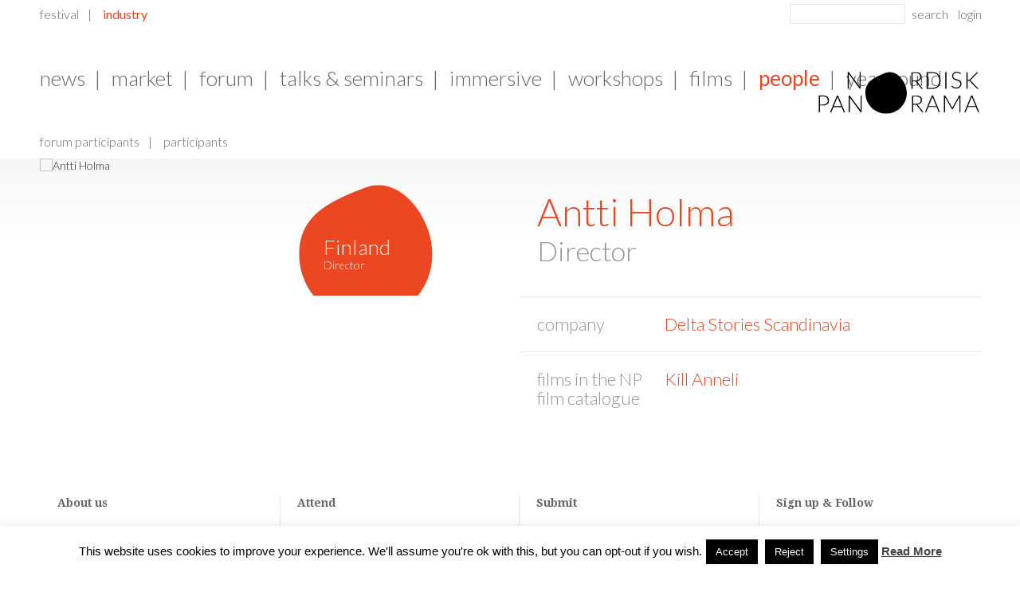

--- FILE ---
content_type: text/html; charset=UTF-8
request_url: https://nordiskpanorama.com/en/industry/professional-directory/person/?a=513ccf469f85dc927158594147c4791d
body_size: 99100
content:
<!DOCTYPE html>
<!--[if lt IE 7 ]><html class="ie ie6" lang="en-US"> <![endif]-->
<!--[if IE 7 ]><html class="ie ie7" lang="en-US"> <![endif]-->
<!--[if IE 8 ]><html class="ie ie8" lang="en-US"> <![endif]-->
<!--[if (gte IE 9)|!(IE)]><!--><html lang="en-US"> <!--<![endif]--><head>
	<meta charset="UTF-8">
	
	<meta name="author" content="">
	<meta name="viewport" content="width=device-width, initial-scale=1, minimum-scale=1, maximum-scale=1, user-scalable=no">
	<link rel="profile" href="http://gmpg.org/xfn/11">
	<link rel="pingback" href="https://nordiskpanorama.com/xmlrpc.php">
	
	    
	<!--
	iOS, no format detection
	See also: https://developer.apple.com/library/ios/featuredarticles/iPhoneURLScheme_Reference/Articles/PhoneLinks.html
	-->
	<meta name="format-detection" content="telephone=no,address=no">

	<!--
	Get rid of Google's translate toolbar
	https://support.google.com/webmasters/answer/79812?hl=en
	-->
	<meta name="google" content="notranslate">

	<!-- Apple/IOS specific section
	================================================== -->
	<!-- Touch icons for each device -->
	<!--link rel="apple-touch-icon" href="https://nordiskpanorama.com/wp-content/themes/nordicpanorama/images/apple-touch-icons/appletouch.60x60.png">
	<link rel="apple-touch-icon" sizes="76x76" href="https://nordiskpanorama.com/wp-content/themes/nordicpanorama/images/apple-touch-icons/appletouch.76x76.png">
	<link rel="apple-touch-icon" sizes="120x120" href="https://nordiskpanorama.com/wp-content/themes/nordicpanorama/images/apple-touch-icons/appletouch.120x120.png">
	<link rel="apple-touch-icon" sizes="152x152" href="https://nordiskpanorama.com/wp-content/themes/nordicpanorama/images/apple-touch-icons/appletouch.152x152.png"-->

	<meta name="apple-mobile-web-app-capable" content="no">

	<!-- IE specific section
	================================================== -->
	<meta http-equiv="X-UA-Compatible" content="IE=edge" >

	<!-- Tile icon for Win8 (144x144 + tile color) -->
	<meta name="msapplication-TileImage" content="">
	<meta name="msapplication-TileColor" content="#b6baa7">

	<meta name='robots' content='index, follow, max-image-preview:large, max-snippet:-1, max-video-preview:-1' />
	<style>img:is([sizes="auto" i], [sizes^="auto," i]) { contain-intrinsic-size: 3000px 1500px }</style>
	
	<!-- This site is optimized with the Yoast SEO plugin v26.2 - https://yoast.com/wordpress/plugins/seo/ -->
	<title>Person Detail Page - Industry - Nordisk Panorama</title>
	<link rel="canonical" href="https://nordiskpanorama.com/en/industry/professional-directory/person/" />
	<meta property="og:locale" content="en_US" />
	<meta property="og:type" content="article" />
	<meta property="og:title" content="Person Detail Page - Industry - Nordisk Panorama" />
	<meta property="og:url" content="https://nordiskpanorama.com/en/industry/professional-directory/person/" />
	<meta property="og:site_name" content="Nordisk Panorama" />
	<meta property="article:publisher" content="https://www.facebook.com/NordiskPanoramaFilm" />
	<meta property="article:modified_time" content="2016-05-25T12:53:15+00:00" />
	<meta property="og:image" content="https://nordiskpanorama.com/wp-content/uploads/2025/08/NP-2025-Header_Facebook_FeetUp.jpg" />
	<meta property="og:image:width" content="1702" />
	<meta property="og:image:height" content="630" />
	<meta property="og:image:type" content="image/jpeg" />
	<script type="application/ld+json" class="yoast-schema-graph">{"@context":"https://schema.org","@graph":[{"@type":"WebPage","@id":"https://nordiskpanorama.com/en/industry/professional-directory/person/","url":"https://nordiskpanorama.com/en/industry/professional-directory/person/","name":"Person Detail Page - Industry - Nordisk Panorama","isPartOf":{"@id":"https://nordiskpanorama.com/en/#website"},"datePublished":"2014-09-04T08:03:47+00:00","dateModified":"2016-05-25T12:53:15+00:00","breadcrumb":{"@id":"https://nordiskpanorama.com/en/industry/professional-directory/person/#breadcrumb"},"inLanguage":"en-US","potentialAction":[{"@type":"ReadAction","target":["https://nordiskpanorama.com/en/industry/professional-directory/person/"]}]},{"@type":"BreadcrumbList","@id":"https://nordiskpanorama.com/en/industry/professional-directory/person/#breadcrumb","itemListElement":[{"@type":"ListItem","position":1,"name":"Home","item":"https://nordiskpanorama.com/en/"},{"@type":"ListItem","position":2,"name":"Industry","item":"https://nordiskpanorama.com/en/industry/"},{"@type":"ListItem","position":3,"name":"Professional Directory","item":"https://nordiskpanorama.com/en/industry/professional-directory/"},{"@type":"ListItem","position":4,"name":"Person Detail Page &#8211; Industry"}]},{"@type":"WebSite","@id":"https://nordiskpanorama.com/en/#website","url":"https://nordiskpanorama.com/en/","name":"Nordisk Panorama Film Festival","description":"The best of Nordic Documentaries &amp; Short Films","publisher":{"@id":"https://nordiskpanorama.com/en/#organization"},"alternateName":"Nordisk Panorama","potentialAction":[{"@type":"SearchAction","target":{"@type":"EntryPoint","urlTemplate":"https://nordiskpanorama.com/en/?s={search_term_string}"},"query-input":{"@type":"PropertyValueSpecification","valueRequired":true,"valueName":"search_term_string"}}],"inLanguage":"en-US"},{"@type":"Organization","@id":"https://nordiskpanorama.com/en/#organization","name":"Nordisk Panorama Film Festival","alternateName":"Nordisk Panorama","url":"https://nordiskpanorama.com/en/","logo":{"@type":"ImageObject","inLanguage":"en-US","@id":"https://nordiskpanorama.com/en/#/schema/logo/image/","url":"https://nordiskpanorama.com/wp-content/uploads/2023/08/Blob_LightGreen_Filled_RGB-2.png","contentUrl":"https://nordiskpanorama.com/wp-content/uploads/2023/08/Blob_LightGreen_Filled_RGB-2.png","width":1200,"height":1264,"caption":"Nordisk Panorama Film Festival"},"image":{"@id":"https://nordiskpanorama.com/en/#/schema/logo/image/"},"sameAs":["https://www.facebook.com/NordiskPanoramaFilm","https://www.instagram.com/nordiskpanorama/"]}]}</script>
	<!-- / Yoast SEO plugin. -->


<link rel='dns-prefetch' href='//fonts.googleapis.com' />
<link rel='dns-prefetch' href='//cdnjs.cloudflare.com' />
<link rel="alternate" type="application/rss+xml" title="Nordisk Panorama &raquo; Feed" href="https://nordiskpanorama.com/en/feed/" />
<link rel="alternate" type="application/rss+xml" title="Nordisk Panorama &raquo; Comments Feed" href="https://nordiskpanorama.com/en/comments/feed/" />
<link rel="alternate" type="application/rss+xml" title="Nordisk Panorama &raquo; Person Detail Page &#8211; Industry Comments Feed" href="https://nordiskpanorama.com/en/industry/professional-directory/person/feed/" />
<script type="text/javascript">
/* <![CDATA[ */
window._wpemojiSettings = {"baseUrl":"https:\/\/s.w.org\/images\/core\/emoji\/16.0.1\/72x72\/","ext":".png","svgUrl":"https:\/\/s.w.org\/images\/core\/emoji\/16.0.1\/svg\/","svgExt":".svg","source":{"concatemoji":"https:\/\/nordiskpanorama.com\/wp-includes\/js\/wp-emoji-release.min.js?ver=6.8.3"}};
/*! This file is auto-generated */
!function(s,n){var o,i,e;function c(e){try{var t={supportTests:e,timestamp:(new Date).valueOf()};sessionStorage.setItem(o,JSON.stringify(t))}catch(e){}}function p(e,t,n){e.clearRect(0,0,e.canvas.width,e.canvas.height),e.fillText(t,0,0);var t=new Uint32Array(e.getImageData(0,0,e.canvas.width,e.canvas.height).data),a=(e.clearRect(0,0,e.canvas.width,e.canvas.height),e.fillText(n,0,0),new Uint32Array(e.getImageData(0,0,e.canvas.width,e.canvas.height).data));return t.every(function(e,t){return e===a[t]})}function u(e,t){e.clearRect(0,0,e.canvas.width,e.canvas.height),e.fillText(t,0,0);for(var n=e.getImageData(16,16,1,1),a=0;a<n.data.length;a++)if(0!==n.data[a])return!1;return!0}function f(e,t,n,a){switch(t){case"flag":return n(e,"\ud83c\udff3\ufe0f\u200d\u26a7\ufe0f","\ud83c\udff3\ufe0f\u200b\u26a7\ufe0f")?!1:!n(e,"\ud83c\udde8\ud83c\uddf6","\ud83c\udde8\u200b\ud83c\uddf6")&&!n(e,"\ud83c\udff4\udb40\udc67\udb40\udc62\udb40\udc65\udb40\udc6e\udb40\udc67\udb40\udc7f","\ud83c\udff4\u200b\udb40\udc67\u200b\udb40\udc62\u200b\udb40\udc65\u200b\udb40\udc6e\u200b\udb40\udc67\u200b\udb40\udc7f");case"emoji":return!a(e,"\ud83e\udedf")}return!1}function g(e,t,n,a){var r="undefined"!=typeof WorkerGlobalScope&&self instanceof WorkerGlobalScope?new OffscreenCanvas(300,150):s.createElement("canvas"),o=r.getContext("2d",{willReadFrequently:!0}),i=(o.textBaseline="top",o.font="600 32px Arial",{});return e.forEach(function(e){i[e]=t(o,e,n,a)}),i}function t(e){var t=s.createElement("script");t.src=e,t.defer=!0,s.head.appendChild(t)}"undefined"!=typeof Promise&&(o="wpEmojiSettingsSupports",i=["flag","emoji"],n.supports={everything:!0,everythingExceptFlag:!0},e=new Promise(function(e){s.addEventListener("DOMContentLoaded",e,{once:!0})}),new Promise(function(t){var n=function(){try{var e=JSON.parse(sessionStorage.getItem(o));if("object"==typeof e&&"number"==typeof e.timestamp&&(new Date).valueOf()<e.timestamp+604800&&"object"==typeof e.supportTests)return e.supportTests}catch(e){}return null}();if(!n){if("undefined"!=typeof Worker&&"undefined"!=typeof OffscreenCanvas&&"undefined"!=typeof URL&&URL.createObjectURL&&"undefined"!=typeof Blob)try{var e="postMessage("+g.toString()+"("+[JSON.stringify(i),f.toString(),p.toString(),u.toString()].join(",")+"));",a=new Blob([e],{type:"text/javascript"}),r=new Worker(URL.createObjectURL(a),{name:"wpTestEmojiSupports"});return void(r.onmessage=function(e){c(n=e.data),r.terminate(),t(n)})}catch(e){}c(n=g(i,f,p,u))}t(n)}).then(function(e){for(var t in e)n.supports[t]=e[t],n.supports.everything=n.supports.everything&&n.supports[t],"flag"!==t&&(n.supports.everythingExceptFlag=n.supports.everythingExceptFlag&&n.supports[t]);n.supports.everythingExceptFlag=n.supports.everythingExceptFlag&&!n.supports.flag,n.DOMReady=!1,n.readyCallback=function(){n.DOMReady=!0}}).then(function(){return e}).then(function(){var e;n.supports.everything||(n.readyCallback(),(e=n.source||{}).concatemoji?t(e.concatemoji):e.wpemoji&&e.twemoji&&(t(e.twemoji),t(e.wpemoji)))}))}((window,document),window._wpemojiSettings);
/* ]]> */
</script>
<link rel='stylesheet' id='font-primary-css' href='//fonts.googleapis.com/css?family=Droid+Serif%3A400%2C700&#038;ver=6.8.3' type='text/css' media='all' />
<link rel='stylesheet' id='font-secondary-css' href='//fonts.googleapis.com/css?family=Lato%3A300%2C400%2C700%2C900&#038;ver=6.8.3' type='text/css' media='all' />
<link rel='stylesheet' id='reset-css' href='//cdnjs.cloudflare.com/ajax/libs/meyer-reset/2.0/reset.min.css?ver=6.8.3' type='text/css' media='all' />
<link rel='stylesheet' id='common-css-css' href='https://nordiskpanorama.com/wp-content/themes/nordicpanorama/css/common.css?ver=1.0.0' type='text/css' media='all' />
<link rel='stylesheet' id='page_detail-css-css' href='https://nordiskpanorama.com/wp-content/themes/nordicpanorama/css/page_detail.css?ver=1.0.0' type='text/css' media='all' />
<link rel='stylesheet' id='person-css-css' href='https://nordiskpanorama.com/wp-content/themes/nordicpanorama/css/person.css?ver=1.0.0' type='text/css' media='all' />
<link rel='stylesheet' id='search-ajax-css-css' href='https://nordiskpanorama.com/wp-content/themes/nordicpanorama/css/search-ajax.css?ver=1.0.0' type='text/css' media='all' />
<link rel='stylesheet' id='jquery_webui-popover-css-css' href='https://nordiskpanorama.com/wp-content/themes/nordicpanorama/javascript/plugins/webui-popover/jquery.webui-popover.min.css?ver=1.0.0' type='text/css' media='all' />
<style id='wp-emoji-styles-inline-css' type='text/css'>

	img.wp-smiley, img.emoji {
		display: inline !important;
		border: none !important;
		box-shadow: none !important;
		height: 1em !important;
		width: 1em !important;
		margin: 0 0.07em !important;
		vertical-align: -0.1em !important;
		background: none !important;
		padding: 0 !important;
	}
</style>
<link rel='stylesheet' id='wp-block-library-css' href='https://nordiskpanorama.com/wp-includes/css/dist/block-library/style.min.css?ver=6.8.3' type='text/css' media='all' />
<style id='classic-theme-styles-inline-css' type='text/css'>
/*! This file is auto-generated */
.wp-block-button__link{color:#fff;background-color:#32373c;border-radius:9999px;box-shadow:none;text-decoration:none;padding:calc(.667em + 2px) calc(1.333em + 2px);font-size:1.125em}.wp-block-file__button{background:#32373c;color:#fff;text-decoration:none}
</style>
<style id='global-styles-inline-css' type='text/css'>
:root{--wp--preset--aspect-ratio--square: 1;--wp--preset--aspect-ratio--4-3: 4/3;--wp--preset--aspect-ratio--3-4: 3/4;--wp--preset--aspect-ratio--3-2: 3/2;--wp--preset--aspect-ratio--2-3: 2/3;--wp--preset--aspect-ratio--16-9: 16/9;--wp--preset--aspect-ratio--9-16: 9/16;--wp--preset--color--black: #000000;--wp--preset--color--cyan-bluish-gray: #abb8c3;--wp--preset--color--white: #ffffff;--wp--preset--color--pale-pink: #f78da7;--wp--preset--color--vivid-red: #cf2e2e;--wp--preset--color--luminous-vivid-orange: #ff6900;--wp--preset--color--luminous-vivid-amber: #fcb900;--wp--preset--color--light-green-cyan: #7bdcb5;--wp--preset--color--vivid-green-cyan: #00d084;--wp--preset--color--pale-cyan-blue: #8ed1fc;--wp--preset--color--vivid-cyan-blue: #0693e3;--wp--preset--color--vivid-purple: #9b51e0;--wp--preset--gradient--vivid-cyan-blue-to-vivid-purple: linear-gradient(135deg,rgba(6,147,227,1) 0%,rgb(155,81,224) 100%);--wp--preset--gradient--light-green-cyan-to-vivid-green-cyan: linear-gradient(135deg,rgb(122,220,180) 0%,rgb(0,208,130) 100%);--wp--preset--gradient--luminous-vivid-amber-to-luminous-vivid-orange: linear-gradient(135deg,rgba(252,185,0,1) 0%,rgba(255,105,0,1) 100%);--wp--preset--gradient--luminous-vivid-orange-to-vivid-red: linear-gradient(135deg,rgba(255,105,0,1) 0%,rgb(207,46,46) 100%);--wp--preset--gradient--very-light-gray-to-cyan-bluish-gray: linear-gradient(135deg,rgb(238,238,238) 0%,rgb(169,184,195) 100%);--wp--preset--gradient--cool-to-warm-spectrum: linear-gradient(135deg,rgb(74,234,220) 0%,rgb(151,120,209) 20%,rgb(207,42,186) 40%,rgb(238,44,130) 60%,rgb(251,105,98) 80%,rgb(254,248,76) 100%);--wp--preset--gradient--blush-light-purple: linear-gradient(135deg,rgb(255,206,236) 0%,rgb(152,150,240) 100%);--wp--preset--gradient--blush-bordeaux: linear-gradient(135deg,rgb(254,205,165) 0%,rgb(254,45,45) 50%,rgb(107,0,62) 100%);--wp--preset--gradient--luminous-dusk: linear-gradient(135deg,rgb(255,203,112) 0%,rgb(199,81,192) 50%,rgb(65,88,208) 100%);--wp--preset--gradient--pale-ocean: linear-gradient(135deg,rgb(255,245,203) 0%,rgb(182,227,212) 50%,rgb(51,167,181) 100%);--wp--preset--gradient--electric-grass: linear-gradient(135deg,rgb(202,248,128) 0%,rgb(113,206,126) 100%);--wp--preset--gradient--midnight: linear-gradient(135deg,rgb(2,3,129) 0%,rgb(40,116,252) 100%);--wp--preset--font-size--small: 13px;--wp--preset--font-size--medium: 20px;--wp--preset--font-size--large: 36px;--wp--preset--font-size--x-large: 42px;--wp--preset--spacing--20: 0.44rem;--wp--preset--spacing--30: 0.67rem;--wp--preset--spacing--40: 1rem;--wp--preset--spacing--50: 1.5rem;--wp--preset--spacing--60: 2.25rem;--wp--preset--spacing--70: 3.38rem;--wp--preset--spacing--80: 5.06rem;--wp--preset--shadow--natural: 6px 6px 9px rgba(0, 0, 0, 0.2);--wp--preset--shadow--deep: 12px 12px 50px rgba(0, 0, 0, 0.4);--wp--preset--shadow--sharp: 6px 6px 0px rgba(0, 0, 0, 0.2);--wp--preset--shadow--outlined: 6px 6px 0px -3px rgba(255, 255, 255, 1), 6px 6px rgba(0, 0, 0, 1);--wp--preset--shadow--crisp: 6px 6px 0px rgba(0, 0, 0, 1);}:where(.is-layout-flex){gap: 0.5em;}:where(.is-layout-grid){gap: 0.5em;}body .is-layout-flex{display: flex;}.is-layout-flex{flex-wrap: wrap;align-items: center;}.is-layout-flex > :is(*, div){margin: 0;}body .is-layout-grid{display: grid;}.is-layout-grid > :is(*, div){margin: 0;}:where(.wp-block-columns.is-layout-flex){gap: 2em;}:where(.wp-block-columns.is-layout-grid){gap: 2em;}:where(.wp-block-post-template.is-layout-flex){gap: 1.25em;}:where(.wp-block-post-template.is-layout-grid){gap: 1.25em;}.has-black-color{color: var(--wp--preset--color--black) !important;}.has-cyan-bluish-gray-color{color: var(--wp--preset--color--cyan-bluish-gray) !important;}.has-white-color{color: var(--wp--preset--color--white) !important;}.has-pale-pink-color{color: var(--wp--preset--color--pale-pink) !important;}.has-vivid-red-color{color: var(--wp--preset--color--vivid-red) !important;}.has-luminous-vivid-orange-color{color: var(--wp--preset--color--luminous-vivid-orange) !important;}.has-luminous-vivid-amber-color{color: var(--wp--preset--color--luminous-vivid-amber) !important;}.has-light-green-cyan-color{color: var(--wp--preset--color--light-green-cyan) !important;}.has-vivid-green-cyan-color{color: var(--wp--preset--color--vivid-green-cyan) !important;}.has-pale-cyan-blue-color{color: var(--wp--preset--color--pale-cyan-blue) !important;}.has-vivid-cyan-blue-color{color: var(--wp--preset--color--vivid-cyan-blue) !important;}.has-vivid-purple-color{color: var(--wp--preset--color--vivid-purple) !important;}.has-black-background-color{background-color: var(--wp--preset--color--black) !important;}.has-cyan-bluish-gray-background-color{background-color: var(--wp--preset--color--cyan-bluish-gray) !important;}.has-white-background-color{background-color: var(--wp--preset--color--white) !important;}.has-pale-pink-background-color{background-color: var(--wp--preset--color--pale-pink) !important;}.has-vivid-red-background-color{background-color: var(--wp--preset--color--vivid-red) !important;}.has-luminous-vivid-orange-background-color{background-color: var(--wp--preset--color--luminous-vivid-orange) !important;}.has-luminous-vivid-amber-background-color{background-color: var(--wp--preset--color--luminous-vivid-amber) !important;}.has-light-green-cyan-background-color{background-color: var(--wp--preset--color--light-green-cyan) !important;}.has-vivid-green-cyan-background-color{background-color: var(--wp--preset--color--vivid-green-cyan) !important;}.has-pale-cyan-blue-background-color{background-color: var(--wp--preset--color--pale-cyan-blue) !important;}.has-vivid-cyan-blue-background-color{background-color: var(--wp--preset--color--vivid-cyan-blue) !important;}.has-vivid-purple-background-color{background-color: var(--wp--preset--color--vivid-purple) !important;}.has-black-border-color{border-color: var(--wp--preset--color--black) !important;}.has-cyan-bluish-gray-border-color{border-color: var(--wp--preset--color--cyan-bluish-gray) !important;}.has-white-border-color{border-color: var(--wp--preset--color--white) !important;}.has-pale-pink-border-color{border-color: var(--wp--preset--color--pale-pink) !important;}.has-vivid-red-border-color{border-color: var(--wp--preset--color--vivid-red) !important;}.has-luminous-vivid-orange-border-color{border-color: var(--wp--preset--color--luminous-vivid-orange) !important;}.has-luminous-vivid-amber-border-color{border-color: var(--wp--preset--color--luminous-vivid-amber) !important;}.has-light-green-cyan-border-color{border-color: var(--wp--preset--color--light-green-cyan) !important;}.has-vivid-green-cyan-border-color{border-color: var(--wp--preset--color--vivid-green-cyan) !important;}.has-pale-cyan-blue-border-color{border-color: var(--wp--preset--color--pale-cyan-blue) !important;}.has-vivid-cyan-blue-border-color{border-color: var(--wp--preset--color--vivid-cyan-blue) !important;}.has-vivid-purple-border-color{border-color: var(--wp--preset--color--vivid-purple) !important;}.has-vivid-cyan-blue-to-vivid-purple-gradient-background{background: var(--wp--preset--gradient--vivid-cyan-blue-to-vivid-purple) !important;}.has-light-green-cyan-to-vivid-green-cyan-gradient-background{background: var(--wp--preset--gradient--light-green-cyan-to-vivid-green-cyan) !important;}.has-luminous-vivid-amber-to-luminous-vivid-orange-gradient-background{background: var(--wp--preset--gradient--luminous-vivid-amber-to-luminous-vivid-orange) !important;}.has-luminous-vivid-orange-to-vivid-red-gradient-background{background: var(--wp--preset--gradient--luminous-vivid-orange-to-vivid-red) !important;}.has-very-light-gray-to-cyan-bluish-gray-gradient-background{background: var(--wp--preset--gradient--very-light-gray-to-cyan-bluish-gray) !important;}.has-cool-to-warm-spectrum-gradient-background{background: var(--wp--preset--gradient--cool-to-warm-spectrum) !important;}.has-blush-light-purple-gradient-background{background: var(--wp--preset--gradient--blush-light-purple) !important;}.has-blush-bordeaux-gradient-background{background: var(--wp--preset--gradient--blush-bordeaux) !important;}.has-luminous-dusk-gradient-background{background: var(--wp--preset--gradient--luminous-dusk) !important;}.has-pale-ocean-gradient-background{background: var(--wp--preset--gradient--pale-ocean) !important;}.has-electric-grass-gradient-background{background: var(--wp--preset--gradient--electric-grass) !important;}.has-midnight-gradient-background{background: var(--wp--preset--gradient--midnight) !important;}.has-small-font-size{font-size: var(--wp--preset--font-size--small) !important;}.has-medium-font-size{font-size: var(--wp--preset--font-size--medium) !important;}.has-large-font-size{font-size: var(--wp--preset--font-size--large) !important;}.has-x-large-font-size{font-size: var(--wp--preset--font-size--x-large) !important;}
:where(.wp-block-post-template.is-layout-flex){gap: 1.25em;}:where(.wp-block-post-template.is-layout-grid){gap: 1.25em;}
:where(.wp-block-columns.is-layout-flex){gap: 2em;}:where(.wp-block-columns.is-layout-grid){gap: 2em;}
:root :where(.wp-block-pullquote){font-size: 1.5em;line-height: 1.6;}
</style>
<link rel='stylesheet' id='cookie-law-info-css' href='https://nordiskpanorama.com/wp-content/plugins/cookie-law-info/legacy/public/css/cookie-law-info-public.css?ver=3.3.6' type='text/css' media='all' />
<link rel='stylesheet' id='cookie-law-info-gdpr-css' href='https://nordiskpanorama.com/wp-content/plugins/cookie-law-info/legacy/public/css/cookie-law-info-gdpr.css?ver=3.3.6' type='text/css' media='all' />
<link rel='stylesheet' id='mc4wp-form-themes-css' href='https://nordiskpanorama.com/wp-content/plugins/mailchimp-for-wp/assets/css/form-themes.css?ver=4.10.8' type='text/css' media='all' />
<link rel='stylesheet' id='hero-teaser-css' href='https://nordiskpanorama.com/wp-content/themes/nordicpanorama/css/hero_teaser.css' type='text/css' media='all' />
<link rel='stylesheet' id='shiftnav-css' href='https://nordiskpanorama.com/wp-content/plugins/shiftnav-responsive-mobile-menu/assets/css/shiftnav.min.css?ver=1.8.2' type='text/css' media='all' />
<script type="text/javascript" src="https://nordiskpanorama.com/wp-includes/js/jquery/jquery.min.js?ver=3.7.1" id="jquery-core-js"></script>
<script type="text/javascript" src="https://nordiskpanorama.com/wp-includes/js/jquery/jquery-migrate.min.js?ver=3.4.1" id="jquery-migrate-js"></script>
<script type="text/javascript" src="https://nordiskpanorama.com/wp-content/themes/nordicpanorama/javascript/main.min.js?ver=1.0.0" id="main-js-js"></script>
<script type="text/javascript" src="https://nordiskpanorama.com/wp-content/themes/nordicpanorama/javascript/search_ajax.js?ver=1.0.0" id="search-ajax-js-js"></script>
<script type="text/javascript" src="https://nordiskpanorama.com/wp-content/themes/nordicpanorama/javascript/plugins/webui-popover/jquery.webui-popover.min.js?ver=1.0.0" id="jquery_webui-popover-js-js"></script>
<script type="text/javascript" id="cookie-law-info-js-extra">
/* <![CDATA[ */
var Cli_Data = {"nn_cookie_ids":[],"cookielist":[],"non_necessary_cookies":[],"ccpaEnabled":"","ccpaRegionBased":"","ccpaBarEnabled":"","strictlyEnabled":["necessary","obligatoire"],"ccpaType":"gdpr","js_blocking":"","custom_integration":"","triggerDomRefresh":"","secure_cookies":""};
var cli_cookiebar_settings = {"animate_speed_hide":"500","animate_speed_show":"500","background":"#fff","border":"#444","border_on":"","button_1_button_colour":"#000","button_1_button_hover":"#000000","button_1_link_colour":"#fff","button_1_as_button":"1","button_1_new_win":"","button_2_button_colour":"#333","button_2_button_hover":"#292929","button_2_link_colour":"#444","button_2_as_button":"","button_2_hidebar":"","button_3_button_colour":"#000","button_3_button_hover":"#000000","button_3_link_colour":"#fff","button_3_as_button":"1","button_3_new_win":"1","button_4_button_colour":"#000","button_4_button_hover":"#000000","button_4_link_colour":"#fff","button_4_as_button":"1","button_7_button_colour":"#61a229","button_7_button_hover":"#4e8221","button_7_link_colour":"#fff","button_7_as_button":"1","button_7_new_win":"","font_family":"Arial, Helvetica, sans-serif","header_fix":"","notify_animate_hide":"1","notify_animate_show":"","notify_div_id":"#cookie-law-info-bar","notify_position_horizontal":"right","notify_position_vertical":"bottom","scroll_close":"","scroll_close_reload":"","accept_close_reload":"","reject_close_reload":"","showagain_tab":"","showagain_background":"#fff","showagain_border":"#000","showagain_div_id":"#cookie-law-info-again","showagain_x_position":"100px","text":"#000","show_once_yn":"","show_once":"10000","logging_on":"","as_popup":"","popup_overlay":"1","bar_heading_text":"","cookie_bar_as":"banner","popup_showagain_position":"bottom-right","widget_position":"left"};
var log_object = {"ajax_url":"https:\/\/nordiskpanorama.com\/wp-admin\/admin-ajax.php"};
/* ]]> */
</script>
<script type="text/javascript" src="https://nordiskpanorama.com/wp-content/plugins/cookie-law-info/legacy/public/js/cookie-law-info-public.js?ver=3.3.6" id="cookie-law-info-js"></script>
<script type="text/javascript" id="hero-teaser-js-extra">
/* <![CDATA[ */
var hero_image = {"url":null,"height":"500"};
/* ]]> */
</script>
<script type="text/javascript" src="https://nordiskpanorama.com/wp-content/themes/nordicpanorama/javascript/hero-teaser.js?v=1" id="hero-teaser-js"></script>
<link rel="https://api.w.org/" href="https://nordiskpanorama.com/wp-json/" /><link rel="alternate" title="JSON" type="application/json" href="https://nordiskpanorama.com/wp-json/wp/v2/pages/3287" /><link rel="EditURI" type="application/rsd+xml" title="RSD" href="https://nordiskpanorama.com/xmlrpc.php?rsd" />
<meta name="generator" content="WordPress 6.8.3" />
<link rel='shortlink' href='https://nordiskpanorama.com/?p=3287' />
<link rel="alternate" title="oEmbed (JSON)" type="application/json+oembed" href="https://nordiskpanorama.com/wp-json/oembed/1.0/embed?url=https%3A%2F%2Fnordiskpanorama.com%2Fen%2Findustry%2Fprofessional-directory%2Fperson%2F" />
<link rel="alternate" title="oEmbed (XML)" type="text/xml+oembed" href="https://nordiskpanorama.com/wp-json/oembed/1.0/embed?url=https%3A%2F%2Fnordiskpanorama.com%2Fen%2Findustry%2Fprofessional-directory%2Fperson%2F&#038;format=xml" />

		<!-- ShiftNav CSS
	================================================================ -->
		<style type="text/css" id="shiftnav-dynamic-css">
				@media only screen and (min-width:737px){ #shiftnav-toggle-main, .shiftnav-toggle-mobile{ display:none; } .shiftnav-wrap { padding-top:0 !important; } }

/* Status: Loaded from Transient */
		</style>
		<!-- end ShiftNav CSS -->

	
<!--BEGIN: TRACKING CODE MANAGER (v2.5.0) BY INTELLYWP.COM IN HEAD//-->
<!-- Facebook Pixel Code -->
<script>
!function(f,b,e,v,n,t,s)
{if(f.fbq)return;n=f.fbq=function(){n.callMethod?
n.callMethod.apply(n,arguments):n.queue.push(arguments)};
if(!f._fbq)f._fbq=n;n.push=n;n.loaded=!0;n.version='2.0';
n.queue=[];t=b.createElement(e);t.async=!0;
t.src=v;s=b.getElementsByTagName(e)[0];
s.parentNode.insertBefore(t,s)}(window,document,'script',
'https://connect.facebook.net/en_US/fbevents.js');
 fbq('init', '244098616296911'); 
fbq('track', 'PageView');
</script>
<noscript>
 <img height="1" width="1" src="https://www.facebook.com/tr?id=244098616296911&ev=PageView
&noscript=1" />
</noscript>
<!-- End Facebook Pixel Code -->
<!--END: https://wordpress.org/plugins/tracking-code-manager IN HEAD//--><link rel="icon" href="https://nordiskpanorama.com/wp-content/uploads/2024/10/cropped-Nordisk-Panorama_SoMe-profile-picture_2-32x32.jpg" sizes="32x32" />
<link rel="icon" href="https://nordiskpanorama.com/wp-content/uploads/2024/10/cropped-Nordisk-Panorama_SoMe-profile-picture_2-192x192.jpg" sizes="192x192" />
<link rel="apple-touch-icon" href="https://nordiskpanorama.com/wp-content/uploads/2024/10/cropped-Nordisk-Panorama_SoMe-profile-picture_2-180x180.jpg" />
<meta name="msapplication-TileImage" content="https://nordiskpanorama.com/wp-content/uploads/2024/10/cropped-Nordisk-Panorama_SoMe-profile-picture_2-270x270.jpg" />
		<style type="text/css" id="wp-custom-css">
			.youtube-responsive-container {
position:relative;
padding-bottom:56.25%;
padding-top:30px;
height:0;
overflow:hidden;
}

.youtube-responsive-container iframe, .youtube-responsive-container object, .youtube-responsive-container embed {
position:absolute;
top:0;
left:0;
width:100%;
height:100%;
}

/* disable display of featured image on posts */
.post #featured-image[data-allow-crop="false"] img {
	display: none;
}

.hideChildMenuItems .the-border,
.hideChildMenuItems .sub-menu {
	display: none !important;
}
		</style>
		
	<!-- HTML5 shim and Respond.js IE8 support of HTML5 elements and media queries -->
	<!--[if lt IE 9]>
	<script src="//cdnjs.cloudflare.com/ajax/libs/html5shiv/3.7/html5shiv.min.js"></script>
	<script src="//cdnjs.cloudflare.com/ajax/libs/respond.js/1.4.2/respond.min.js"></script>
	<![endif]-->

	<!-- Mobile Internet Explorer allows us to activate ClearType technology for smoothing fonts for easy reading -->
	<!--[if IEMobile]>
	<meta http-equiv="cleartype" content="on">
	<![endif]-->

	<script type="text/javascript">
	var ajaxurl				= 'https://nordiskpanorama.com/wp-admin/admin-ajax.php';
	var section_page_ids		= [31980,32134,28441,29824,29829];
	</script>
</head>
<body class="wp-singular page-template page-template-page-templates page-template-page_person_detail page-template-page-templatespage_person_detail-php page page-id-3287 page-child parent-pageid-9222 wp-theme-nordicpanorama">


<header class="mobile-header">
	<span id="dummy-shiftnav-toggler" class="mobile-only">menu</span>
	<figure class="logo mobile-only">
		<a href="https://nordiskpanorama.com/en/industry/" rel="home" class="border-box logo-mobile"><img src="https://nordiskpanorama.com/wp-content/uploads/2020/08/logo_mobile.svg" class="svg" alt="" /></a>
	</figure>
</header>

<section id="wrapper">
<div id="fourth-level-menu-bg"></div>

<section id="canvas">

	<header id="header">
		<figure class="logo">
			<a href="https://nordiskpanorama.com/en/industry/" rel="home" class="border-box logo-desktop"><img src="https://nordiskpanorama.com/wp-content/uploads/2020/08/festival_logo.svg" class="svg" alt="" /></a>
		</figure>

		<section class="container border-box">

			<nav id="gateway-navigation" class="border-box desktop-only"><ul id="menu-primary-menu-en" class="menu"><li id="menu-item-23145" class="menu-item menu-item-type-custom menu-item-object-custom menu-item-has-children"><span class="seperator">|</span><a href="https://nordiskpanorama.com/en/festival/" data-page-id="23145">Festival</a></li>
<li id="menu-item-910" class="menu-item menu-item-type-post_type menu-item-object-page current-page-ancestor menu-item-has-children"><span class="seperator">|</span><a href="https://nordiskpanorama.com/en/industry/" data-page-id="886">Industry</a></li>
</ul></nav>			<div class="activity-area desktop-only">
								<div class="thesearchform"><form role="search" method="get" class="search-form" action="https://nordiskpanorama.com/en/">
	<label class="input">
		<input type="search" class="input-field search-field" value="" name="s" placeholder="search" />
	</label>
	<input type="submit" class="search-submit border-box desktop-only" value="search" />
	<input type="submit" class="search-submit border-box mobile-only" value="" />
	<div class="clear"></div>
</form>
</div>
				<div class="login">
																<a href="#" data-action="fkn-login">login</a>
									</div>
				<div class="clear"></div>
			</div>

			<nav id="primary-navigation" class="border-box desktop-only"><ul id="menu-primary-menu-en-1" class="menu"><li id="menu-item-23145" class="menu-item menu-item-type-custom menu-item-object-custom menu-item-has-children"><span class="seperator">|</span><a href="https://nordiskpanorama.com/en/festival/" data-page-id="23145">Festival</a>
<ul class="sub-menu">
	<li id="menu-item-41343" class="menu-item menu-item-type-post_type menu-item-object-page"><span class="seperator">|</span><a href="https://nordiskpanorama.com/en/industry/news/" data-page-id="890">News</a></li>
	<li id="menu-item-44739" class="menu-item menu-item-type-post_type menu-item-object-page"><span class="seperator">|</span><a href="https://nordiskpanorama.com/en/festival/about/festival-archive/np2025/" data-page-id="44568">Festival 2025</a></li>
	<li id="menu-item-16654" class="menu-item menu-item-type-post_type menu-item-object-page menu-item-has-children"><span class="seperator">|</span><a href="https://nordiskpanorama.com/en/festival/about/" data-page-id="16652">About</a>
	<ul class="sub-menu">
		<li id="menu-item-22438" class="menu-item menu-item-type-post_type menu-item-object-page"><span class="seperator">|</span><a href="https://nordiskpanorama.com/en/festival/about/awards/" data-page-id="22436">Awards</a></li>
		<li id="menu-item-20977" class="menu-item menu-item-type-post_type menu-item-object-page"><span class="seperator">|</span><a href="https://nordiskpanorama.com/en/festival/about/winners/" data-page-id="20314">Earlier winners</a></li>
		<li id="menu-item-24008" class="menu-item menu-item-type-custom menu-item-object-custom menu-item-has-children"><span class="seperator">|</span><a href="https://nordiskpanorama.com/en/festival/about/festival-archive/" data-page-id="24008">Festival Archive</a>
		<ul class="sub-menu">
			<li id="menu-item-44963" class="menu-item menu-item-type-post_type menu-item-object-page"><span class="seperator">|</span><a href="https://nordiskpanorama.com/en/festival/about/festival-archive/festival-in-review-2024/" data-page-id="41514">Festival in Review 2024</a></li>
			<li id="menu-item-44793" class="menu-item menu-item-type-post_type menu-item-object-page"><span class="seperator">|</span><a href="https://nordiskpanorama.com/en/festival/about/festival-archive/festival-2023/" data-page-id="38597">Festival 2023</a></li>
			<li id="menu-item-44794" class="menu-item menu-item-type-post_type menu-item-object-page"><span class="seperator">|</span><a href="https://nordiskpanorama.com/en/festival/about/festival-archive/festival-2022/" data-page-id="29864">Festival 2022</a></li>
			<li id="menu-item-44834" class="menu-item menu-item-type-post_type menu-item-object-page"><span class="seperator">|</span><a href="https://nordiskpanorama.com/en/festival/about/festival-archive/festival-2021/" data-page-id="27555">Festival 2021</a></li>
			<li id="menu-item-44964" class="menu-item menu-item-type-post_type menu-item-object-page"><span class="seperator">|</span><a href="https://nordiskpanorama.com/en/festival/about/festival-archive/festival-2020-in-review/" data-page-id="26511">Festival 2020 in Review</a></li>
			<li id="menu-item-44965" class="menu-item menu-item-type-post_type menu-item-object-page"><span class="seperator">|</span><a href="https://nordiskpanorama.com/en/festival/about/festival-archive/festival-2019/" data-page-id="23015">Festival 2019</a></li>
			<li id="menu-item-44967" class="menu-item menu-item-type-post_type menu-item-object-page"><span class="seperator">|</span><a href="https://nordiskpanorama.com/en/festival/about/festival-archive/festival-2018/the-2018-festival-in-review/" data-page-id="19695">Festival in Review 2018</a></li>
			<li id="menu-item-44966" class="menu-item menu-item-type-post_type menu-item-object-page"><span class="seperator">|</span><a href="https://nordiskpanorama.com/en/festival/about/festival-archive/festival-2017/" data-page-id="17960">Festival 2017</a></li>
			<li id="menu-item-44968" class="menu-item menu-item-type-post_type menu-item-object-page"><span class="seperator">|</span><a href="https://nordiskpanorama.com/en/festival/about/festival-archive/festival-2016/" data-page-id="14858">Festival 2016</a></li>
			<li id="menu-item-44970" class="menu-item menu-item-type-post_type menu-item-object-page"><span class="seperator">|</span><a href="https://nordiskpanorama.com/en/festival/about/festival-archive/festival-2015/" data-page-id="19822">Festival 2015</a></li>
		</ul>
</li>
		<li id="menu-item-26380" class="menu-item menu-item-type-custom menu-item-object-custom"><span class="seperator">|</span><a href="http://eepurl.com/hdFGVD" data-page-id="26380">Sign up Festival News</a></li>
	</ul>
</li>
	<li id="menu-item-20722" class="menu-item menu-item-type-post_type menu-item-object-page"><span class="seperator">|</span><a href="https://nordiskpanorama.com/en/festival/press/" data-page-id="1518">Press</a></li>
</ul>
</li>
<li id="menu-item-910" class="menu-item menu-item-type-post_type menu-item-object-page current-page-ancestor menu-item-has-children"><span class="seperator">|</span><a href="https://nordiskpanorama.com/en/industry/" data-page-id="886">Industry</a>
<ul class="sub-menu">
	<li id="menu-item-29744" class="menu-item menu-item-type-post_type menu-item-object-page menu-item-has-children"><span class="seperator">|</span><a href="https://nordiskpanorama.com/en/industry-news/" data-page-id="29663">News</a>
	<ul class="sub-menu">
		<li id="menu-item-31911" class="hideChildMenuItems menu-item menu-item-type-custom menu-item-object-custom menu-item-has-children"><span class="seperator">|</span><a href="https://nordiskpanorama.com/en/industry-news/" data-page-id="31911">News</a>
		<ul class="sub-menu">
			<li id="menu-item-37468" class="menu-item menu-item-type-post_type menu-item-object-post"><span class="seperator">|</span><a href="https://nordiskpanorama.com/en/industry-news-october-2023/" data-page-id="37427">NP News October 2023</a></li>
			<li id="menu-item-37366" class="menu-item menu-item-type-post_type menu-item-object-post"><span class="seperator">|</span><a href="https://nordiskpanorama.com/en/styrelsemedlem-sokes/" data-page-id="37340">Open call to represent Sweden &#038; Norway on Nordisk Panorama’s board</a></li>
			<li id="menu-item-36904" class="menu-item menu-item-type-post_type menu-item-object-post"><span class="seperator">|</span><a href="https://nordiskpanorama.com/en/september-news/" data-page-id="36822">NP News September 2023</a></li>
		</ul>
</li>
		<li id="menu-item-6638" class="menu-item menu-item-type-post_type menu-item-object-page"><span class="seperator">|</span><a href="https://nordiskpanorama.com/en/industry/news/names-in-the-news/" data-page-id="1498">Names in the News</a></li>
		<li id="menu-item-41292" class="menu-item menu-item-type-post_type menu-item-object-page"><span class="seperator">|</span><a href="https://nordiskpanorama.com/en/industry/news/nordic-award-winners-2025/" data-page-id="41270">Nordic Award Winners 2025</a></li>
		<li id="menu-item-6635" class="menu-item menu-item-type-post_type menu-item-object-page"><span class="seperator">|</span><a href="https://nordiskpanorama.com/en/industry/news/news-archive/" data-page-id="1484">News Archive</a></li>
		<li id="menu-item-19808" class="menu-item menu-item-type-post_type menu-item-object-page"><span class="seperator">|</span><a href="https://nordiskpanorama.com/en/industry/news/signup-news/" data-page-id="19806">Signup News</a></li>
		<li id="menu-item-9356" class="menu-item menu-item-type-post_type menu-item-object-page menu-item-has-children"><span class="seperator">|</span><a href="https://nordiskpanorama.com/en/industry/news/signup-database/" data-page-id="8073">Signup Database</a>
		<ul class="sub-menu">
			<li id="menu-item-20537" class="menu-item menu-item-type-post_type menu-item-object-page menu-item-has-children"><span class="seperator">|</span><a href="https://nordiskpanorama.com/en/industry/attend/" data-page-id="2424">Attend</a>
			<ul class="sub-menu">
				<li id="menu-item-18999" class="menu-item menu-item-type-48 menu-item-object-page"><span class="seperator">|</span><a data-page-id="8067">Accreditation</a></li>
				<li id="menu-item-20843" class="menu-item menu-item-type-custom menu-item-object-custom"><span class="seperator">|</span><a href="https://nordiskpanorama.com/en/industry/attend/venues-and-maps/" data-page-id="20843">Venues and map</a></li>
				<li id="menu-item-20488" class="menu-item menu-item-type-post_type menu-item-object-page"><span class="seperator">|</span><a href="https://nordiskpanorama.com/en/?page_id=3422" data-page-id="3422">Travel Info</a></li>
			</ul>
</li>
		</ul>
</li>
	</ul>
</li>
	<li id="menu-item-916" class="menu-item menu-item-type-post_type menu-item-object-page menu-item-has-children"><span class="seperator">|</span><a href="https://nordiskpanorama.com/en/industry/market/" data-page-id="888">Market</a>
	<ul class="sub-menu">
		<li id="menu-item-8686" class="menu-item menu-item-type-post_type menu-item-object-page"><span class="seperator">|</span><a href="https://nordiskpanorama.com/en/industry/films/submit-film/" data-page-id="7066">Submit a film</a></li>
		<li id="menu-item-4944" class="menu-item menu-item-type-post_type menu-item-object-page"><span class="seperator">|</span><a href="https://nordiskpanorama.com/en/industry/market/market-online/" data-page-id="1537">Market Online</a></li>
		<li id="menu-item-23530" class="menu-item menu-item-type-post_type menu-item-object-page"><span class="seperator">|</span><a href="https://nordiskpanorama.com/en/industry/market/work-in-progress/work-in-progress-guidelines/" data-page-id="23382">Work in Progress</a></li>
		<li id="menu-item-37962" class="menu-item menu-item-type-post_type menu-item-object-page"><span class="seperator">|</span><a href="https://nordiskpanorama.com/en/industry/market/nordic-short-film-pitch-guidelines/" data-page-id="37835">Nordic Short Film Pitch</a></li>
		<li id="menu-item-37958" class="menu-item menu-item-type-post_type menu-item-object-page"><span class="seperator">|</span><a href="https://nordiskpanorama.com/en/industry/market/elevatorpitch/" data-page-id="32981">Elevator Pitch</a></li>
	</ul>
</li>
	<li id="menu-item-913" class="menu-item menu-item-type-post_type menu-item-object-page menu-item-has-children"><span class="seperator">|</span><a href="https://nordiskpanorama.com/en/industry/forum/" data-page-id="894">Forum</a>
	<ul class="sub-menu">
		<li id="menu-item-43448" class="menu-item menu-item-type-post_type menu-item-object-page"><span class="seperator">|</span><a href="https://nordiskpanorama.com/en/industry/forum/forum-projects/" data-page-id="8934">Forum &#038; Work in Progress Projects</a></li>
		<li id="menu-item-43449" class="menu-item menu-item-type-post_type menu-item-object-page"><span class="seperator">|</span><a href="https://nordiskpanorama.com/en/industry/professional-directory/forum-participants/" data-page-id="9210">Forum Participants</a></li>
		<li id="menu-item-43450" class="menu-item menu-item-type-post_type menu-item-object-page"><span class="seperator">|</span><a href="https://nordiskpanorama.com/en/industry/forum/forum-2025/producers-meet-producers-2025-2/" data-page-id="41800">Producers Meet Producers 2025</a></li>
		<li id="menu-item-23560" class="menu-item menu-item-type-post_type menu-item-object-page"><span class="seperator">|</span><a href="https://nordiskpanorama.com/en/industry/forum/forum-guidelines/" data-page-id="5866">Forum Guidelines</a></li>
	</ul>
</li>
	<li id="menu-item-44061" class="menu-item menu-item-type-post_type menu-item-object-page menu-item-has-children"><span class="seperator">|</span><a href="https://nordiskpanorama.com/en/industry/industry-conference-2025/" data-page-id="43840">Talks &#038; Seminars</a>
	<ul class="sub-menu">
		<li id="menu-item-44103" class="menu-item menu-item-type-post_type menu-item-object-page"><span class="seperator">|</span><a href="https://nordiskpanorama.com/en/industry/schedule/" data-page-id="42217">Full Programme</a></li>
		<li id="menu-item-44055" class="menu-item menu-item-type-post_type menu-item-object-post"><span class="seperator">|</span><a href="https://nordiskpanorama.com/en/town-hall/" data-page-id="43887">Town Hall</a></li>
		<li id="menu-item-44057" class="menu-item menu-item-type-post_type menu-item-object-post"><span class="seperator">|</span><a href="https://nordiskpanorama.com/en/drawing-outside-the-lines/" data-page-id="43875">Drawing Outside the Lines</a></li>
		<li id="menu-item-44056" class="menu-item menu-item-type-post_type menu-item-object-post"><span class="seperator">|</span><a href="https://nordiskpanorama.com/en/how-to-strategise-your-festival-journey/" data-page-id="43882">How to Strategise Your Festival Journey</a></li>
		<li id="menu-item-44059" class="menu-item menu-item-type-post_type menu-item-object-post"><span class="seperator">|</span><a href="https://nordiskpanorama.com/en/would-you-buy-this-2/" data-page-id="43860">Would You Buy This?</a></li>
		<li id="menu-item-44058" class="menu-item menu-item-type-post_type menu-item-object-post"><span class="seperator">|</span><a href="https://nordiskpanorama.com/en/making-political-documentaries-in-an-ever-changing-world/" data-page-id="43868">Making Political Documentaries</a></li>
		<li id="menu-item-44060" class="menu-item menu-item-type-post_type menu-item-object-post"><span class="seperator">|</span><a href="https://nordiskpanorama.com/en/perspectives-on-the-nordic-and-baltic-funding-and-distribution-landscape/" data-page-id="43842">Perspectives on Funding and Distribution</a></li>
	</ul>
</li>
	<li id="menu-item-43960" class="menu-item menu-item-type-post_type menu-item-object-page menu-item-has-children"><span class="seperator">|</span><a href="https://nordiskpanorama.com/en/industry/immersive-day-2025/" data-page-id="43897">Immersive</a>
	<ul class="sub-menu">
		<li id="menu-item-44320" class="menu-item menu-item-type-post_type menu-item-object-page"><span class="seperator">|</span><a href="https://nordiskpanorama.com/en/industry/immersive-day-2025/nordisk-immersive-programme/" data-page-id="44199">Programme</a></li>
		<li id="menu-item-44319" class="menu-item menu-item-type-post_type menu-item-object-page"><span class="seperator">|</span><a href="https://nordiskpanorama.com/en/industry/immersive-day-2025/roundtables-nordisk-immersive/" data-page-id="44211">Roundtables</a></li>
	</ul>
</li>
	<li id="menu-item-22982" class="menu-item menu-item-type-post_type menu-item-object-page menu-item-has-children"><span class="seperator">|</span><a href="https://nordiskpanorama.com/en/industry/workshops/" data-page-id="22928">Workshops</a>
	<ul class="sub-menu">
		<li id="menu-item-22983" class="menu-item menu-item-type-post_type menu-item-object-page"><span class="seperator">|</span><a href="https://nordiskpanorama.com/en/industry/workshops/doc-forward/" data-page-id="22932">Doc Forward</a></li>
		<li id="menu-item-37188" class="menu-item menu-item-type-post_type menu-item-object-page"><span class="seperator">|</span><a href="https://nordiskpanorama.com/en/industry/workshops/doc-forward/nordic-rough-cuts/" data-page-id="37180">Nordic Rough Cuts</a></li>
		<li id="menu-item-20190" class="menu-item menu-item-type-post_type menu-item-object-page menu-item-has-children"><span class="seperator">|</span><a href="https://nordiskpanorama.com/en/industry/workshops/impact/" data-page-id="20158">Impact</a>
		<ul class="sub-menu">
			<li id="menu-item-22157" class="menu-item menu-item-type-post_type menu-item-object-page"><span class="seperator">|</span><a href="https://nordiskpanorama.com/en/industry/workshops/impact/impact-2019/impact-projects-norway-2019/" data-page-id="22070">Impact Projects Norway 2019</a></li>
			<li id="menu-item-20903" class="menu-item menu-item-type-post_type menu-item-object-page"><span class="seperator">|</span><a href="https://nordiskpanorama.com/en/industry/workshops/impact/impact-2019/impact-projects-iceland-2019/" data-page-id="20496">Impact Projects Iceland 2019</a></li>
		</ul>
</li>
	</ul>
</li>
	<li id="menu-item-1394" class="linebreak menu-item menu-item-type-post_type menu-item-object-page menu-item-has-children"><span class="seperator">|</span><a href="https://nordiskpanorama.com/en/industry/films/" data-page-id="1373">Films</a>
	<ul class="sub-menu">
		<li id="menu-item-7498" class="menu-item menu-item-type-post_type menu-item-object-page menu-item-has-children"><span class="seperator">|</span><a href="https://nordiskpanorama.com/en/industry/films/submit-film/" data-page-id="7066">Submit a film</a>
		<ul class="sub-menu">
			<li id="menu-item-7492" class="menu-item menu-item-type-post_type menu-item-object-page"><span class="seperator">|</span><a href="https://nordiskpanorama.com/en/industry/films/film-registration/" data-page-id="6996">Film registration</a></li>
			<li id="menu-item-7143" class="menu-item menu-item-type-post_type menu-item-object-page"><span class="seperator">|</span><a href="https://nordiskpanorama.com/en/industry/films/nordisk-panorama-festival-market-regulations/" data-page-id="6771">Festival &#038; Market Regulations</a></li>
			<li id="menu-item-7145" class="menu-item menu-item-type-post_type menu-item-object-page"><span class="seperator">|</span><a href="https://nordiskpanorama.com/en/industry/films/licence-agreement/" data-page-id="7098">Licence Agreement</a></li>
			<li id="menu-item-7146" class="menu-item menu-item-type-post_type menu-item-object-page"><span class="seperator">|</span><a href="https://nordiskpanorama.com/en/industry/films/and-the-oscar-goes-to/" data-page-id="7072">And the OSCAR® Goes to…</a></li>
		</ul>
</li>
		<li id="menu-item-7769" class="menu-item menu-item-type-post_type menu-item-object-page"><span class="seperator">|</span><a href="https://nordiskpanorama.com/en/industry/films/film-catalogue/" data-page-id="6740">Film Catalogue</a></li>
		<li id="menu-item-7795" class="menu-item menu-item-type-post_type menu-item-object-page"><span class="seperator">|</span><a href="https://nordiskpanorama.com/en/industry/films/film-catalogue-advanced-search/" data-page-id="6744">Search film</a></li>
	</ul>
</li>
	<li id="menu-item-9359" class="menu-item menu-item-type-post_type menu-item-object-page current-page-ancestor menu-item-has-children"><span class="seperator">|</span><a href="https://nordiskpanorama.com/en/industry/professional-directory/" data-page-id="9222">People</a>
	<ul class="sub-menu">
		<li id="menu-item-13902" class="menu-item menu-item-type-post_type menu-item-object-page"><span class="seperator">|</span><a href="https://nordiskpanorama.com/en/industry/professional-directory/forum-participants/" data-page-id="9210">Forum Participants</a></li>
		<li id="menu-item-13901" class="menu-item menu-item-type-post_type menu-item-object-page"><span class="seperator">|</span><a href="https://nordiskpanorama.com/en/industry/participants/" data-page-id="9208">Participants</a></li>
	</ul>
</li>
	<li id="menu-item-911" class="menu-item menu-item-type-post_type menu-item-object-page menu-item-has-children"><span class="seperator">|</span><a href="https://nordiskpanorama.com/en/industry/year-round/" data-page-id="898">Year Round</a>
	<ul class="sub-menu">
		<li id="menu-item-31947" class="menu-item menu-item-type-custom menu-item-object-custom"><span class="seperator">|</span><a href="https://nordiskpanorama.com/en/industry/year-round/" data-page-id="31947">Year Round</a></li>
		<li id="menu-item-30617" class="menu-item menu-item-type-post_type menu-item-object-page"><span class="seperator">|</span><a href="https://nordiskpanorama.com/en/industry/seminars/a-day-in-the-life-of-a-public-broadcaster/" data-page-id="30582">Webinars</a></li>
		<li id="menu-item-28252" class="menu-item menu-item-type-post_type menu-item-object-page"><span class="seperator">|</span><a href="https://nordiskpanorama.com/en/industry/market/networks/" data-page-id="28249">Networks</a></li>
		<li id="menu-item-38038" class="menu-item menu-item-type-post_type menu-item-object-page"><span class="seperator">|</span><a href="https://nordiskpanorama.com/en/industry/footers/sustainability-policy/" data-page-id="26318">Environment and Sustainability Policy</a></li>
	</ul>
</li>
</ul>
</li>
</ul></nav>
							<div id="user-login-wrapper" class="border-box desktop-only">
					<div class="arrow"></div>
					<div class="form border-box">
						<form id="user-login-form" novalidate>
							<div class="login-item input"><input type="email" name="username" placeholder="username" class="input-field" /></div>
							<div class="login-item input"><input type="password" name="password" placeholder="password" class="input-field" /></div>
							<hr>
							<div class="login-item">	<input class="submit" type="submit" value="login">	</div>
						</form>
					</div>
				</div>
					</section>
	</header>
<!-- person_is_broadcaster: no_meetingrequests_broadcaster: 0-->   
  <style>
.play-btn {
  position: relative;
  float: right;
  display: block;
  background-color: #ebeee9;
  -webkit-box-sizing: border-box;
  -moz-box-sizing: border-box;
  -ms-box-sizing: border-box;
  box-sizing: border-box;
  text-decoration: none;
  height: 6rem;
  line-height: 2.6rem;
  font-size: 2.6rem;
}

.play-btn {
  width: 100% !important;
}
.play-btn:first-child {
  float: left;
}
.play-btn .arrow {
  position: relative;
  top: 50%;
  -webkit-transform: translateY(-50%);
  -ms-transform: translateY(-50%);
  transform: translateY(-50%);
  display: inline-block;
  overflow: hidden;
  background-repeat: no-repeat;
  background-image: url(/wp-content/themes/nordicpanorama/images/film/spritesheet.png);
  background-size: 214px 100px;
  width: 3.2rem;
  height: 3.2rem;
  background-position: -115px -67px;
}
.play-btn .copy {
  margin: -0.2rem 0rem 0rem;
  padding: 0rem 0rem 0rem 1rem;
  position: relative;
  top: 50%;
  -webkit-transform: translateY(-50%);
  -ms-transform: translateY(-50%);
  transform: translateY(-50%);
  position: absolute;
}

@media (min-width: 1366px) {
  .play-btn {
    padding: 1.1rem 2.2rem;
    width: -webkit-calc(-2.2rem * 0.5 + 100% * 0.5);
    width: calc(-2.2rem * 0.5 + 100% * 0.5);
  }
}
@media (min-width: 1280px) and (max-width: 1365px) {
  .play-btn {
    padding: 1.1rem 2.2rem;
    width: -webkit-calc(-2.2rem * 0.5 + 100% * 0.5);
    width: calc(-2.2rem * 0.5 + 100% * 0.5);
  }
}

@media (min-width: 950px) and (max-width: 1279px) {
  .play-btn {
    padding: 0.8rem 1.6rem;
    width: -webkit-calc(-1.8rem * 0.5 + 100% * 0.5);
    width: calc(-1.8rem * 0.5 + 100% * 0.5);
    height: 5rem;
    line-height: 2.2rem;
    font-size: 2.2rem;
  }
  .play-btn .copy {
    margin: -0.1rem 0rem 0rem;
  }
}
@media (min-width: 650px) and (max-width: 949px) {
  .play-btn {
    margin: 0rem 0rem 1.4rem;
    padding: 0.7rem 1.4rem;
    width: 100%;
    height: 5rem;
    line-height: 2.2rem;
    font-size: 2.2rem;
  }
  .play-btn .copy {
    margin: -0.1rem 0rem 0rem;
  }
}
@media (min-width: 480px) and (max-width: 649px) {
  .play-btn {
    padding: 0.7rem 1.4rem;
    width: -webkit-calc(-1.4rem * 0.5 + 100% * 0.5);
    width: calc(-1.4rem * 0.5 + 100% * 0.5);
    height: 5rem;
    line-height: 2.2rem;
    font-size: 2.2rem;
  }
  .play-btn .copy {
    margin: -0.1rem 0rem 0rem;
  }
}
@media (min-width: 1px) and (max-width: 479px) { 
  .play-btn {
    margin: 0rem 0rem 1.4rem;
    padding: 1rem 2rem;
    width: 100%;
    height: 5rem;
    line-height: 2.2rem;
    font-size: 2.2rem;
  }
  .play-btn .copy {
    margin: -0.1rem 0rem 0rem;
  }
}
@media only screen and (min-device-width: 320px) and (max-device-width: 568px) and (orientation: landscape) {
  .play-btn {
    margin: 0rem 0rem 1.4rem;
    padding: 0.7rem 1.4rem;
    width: 100%;
  }
}

@media only screen and (min-device-width: 320px) and (max-device-width: 568px) and (orientation: portrait) {
  .play-btn {
    margin: 0rem 0rem 1rem;
    padding: 0.5rem 1rem;
  }
}
.sub-navigation {
  position: absolute;
  top: -2.6rem;
  right: 0rem;
  z-index: 9999;
  font-family: 'Lato';
  font-weight: 300;
}
.sub-navigation .browse-btn {
  color: #666;
  text-decoration: none;
  font-family: 'Lato';
  font-weight: 300;
}
.sub-navigation .browse-btn:hover {
  color: #e94622;
}  
  </style>
  
	<section id="post-3287" class="page_detail person_detail post-3287 page type-page status-publish hentry">

		
			      <div style="position:relative">    
        <div class="sub-navigation">
				  				  				  				  			  </div>
			</div>
			<!-- Primary area __ BEGIN -->
			<article class="primary-area" role="main">
      
      
				<section class="column column-primary border-box">
					<section class="content">

						<div id="profileimagearea">
															<figure class="figure">
									<img src="https://data.nordiskpanorama.com/media.php?id=46437" alt="Antti Holma" title="Antti Holma" />
								</figure>
														<aside class="splash border-box">
								<div class="splash-content">
									<h3>Finland</h3>
									<div class="title">
									Director									</div>
								</div>
							</aside>
							<div class="clear"></div>
						</div>
                                       <script>
                jQuery(function($){
                  $('.meeting').off().on('click',function(e){
                  e.preventDefault();
                  
                  var req = {
		                url: ajaxurl,
		                type: 'GET',
		                data: { action:'forum_project_meeting_request', person_id: 95571 },
		                dataType: 'json',
		                success: function(data) {
	                    if(data.status != 'ok'){
	                      //console.log(data);
	                      console.log(data.msg);
	                    } else {
	                      $('.play-btn.meeting').data('requested',$('.play-btn.meeting').data('requested') == '0' ? '1' : '0');
	                      $('.play-btn.meeting .copy').text($('.play-btn.meeting').data('requested') == '1' ? 'cancel meeting request' : 'request meeting' );
	                      
	                      if(__nf_menu_meeting_requests_info && __nf_menu_meeting_requests_info.person && __nf_menu_meeting_requests_info.person.menuId){
		                      $('#shiftnav-main li.menu-item-' + __nf_menu_meeting_requests_info.person.menuId + ' a').text($('#shiftnav-main li.menu-item-' + __nf_menu_meeting_requests_info.person.menuId + ' a').text().replace(/\(\d+\)$/, '(' + data.person_bookings + ')'));
		                      $('#primary-navigation #menu-item-' + __nf_menu_meeting_requests_info.person.menuId + ' a').text($('#primary-navigation #menu-item-' + __nf_menu_meeting_requests_info.person.menuId + ' a').text().replace(/\(\d+\)$/, '(' + data.person_bookings + ')'));
		                    }
	                    }
		                }
	                };

	                if($(e.currentTarget).data('requested') == '1')  req.data.cancel = 1;
	                $.ajax(req);
                  
                });
                
                
                
                });
              </script>
					</section>
				</section>

				<section class="column column-secondary border-box" role="complementary">
					<section class="content">

						<section class="area synopsis">
							<h1>Antti Holma</h1>
															<h2>Director</h2>
																				</section>
					
												
									  
						
													<aside class="area noteblock cast-and-crew director">
								<header>
									<h4>company</h4>
								</header>
								<div class="info">
																		<p>
																			<a href="https://nordiskpanorama.com/en/industry/company/?a=9054d5eb193976598fa2f56c5efd3335" title="Delta Stories Scandinavia">Delta Stories Scandinavia</a><br />
																		</p>
								</div>
								<div class="clear"></div>
							</aside>
												
          													<aside class="area noteblock cast-and-crew director">
								<header>
									<h4>films in the NP film catalogue</h4>
								</header>
								<div class="info">
																		<p>
																			<a href="https://nordiskpanorama.com/en/industry/films/film-detail-page-festival/?filmid=14902" title="Kill Anneli">Kill Anneli</a><br />
																		</p>
								</div>
								<div class="clear"></div>
							</aside>
												
																		
						
						
					</section>
				</section>

				<div class="clear"></div>

			</article>
			<!-- Primary area __ END -->

			<div class="clear"></div>

				
		<script>
		//white-space pre-wrap
    jQuery(function($){
      
      // break ff + safari dom cache
      $(window).unload(function(){});
      
        var req = {
            url: ajaxurl,
            type: 'GET',
            data: { action:'forum_meeting_requests', '_nocache': new Date().getTime()},
            dataType: 'json',
            success: function(data) {
                if(data.status != 'ok'){
                  console.log(data.msg);
                } else {
                    if(__nf_menu_meeting_requests_info && __nf_menu_meeting_requests_info.person && __nf_menu_meeting_requests_info.person.menuId){
                      $('#shiftnav-main li.menu-item-' + __nf_menu_meeting_requests_info.person.menuId + ' a').text($('#shiftnav-main li.menu-item-' + __nf_menu_meeting_requests_info.person.menuId + ' a').text().replace(/\(\d+\)$/, '(' + data.meetingrequests[0].person_requests + ')'));
                      $('#primary-navigation #menu-item-' + __nf_menu_meeting_requests_info.person.menuId + ' a').text($('#primary-navigation #menu-item-' + __nf_menu_meeting_requests_info.person.menuId + ' a').text().replace(/\(\d+\)$/, '(' + data.meetingrequests[0].person_requests + ')'));
                    }
                }
            }
        };

        $.ajax(req);
      
      

      $('.info p, p.preface').each(function(i,el){
        try{
          if($(el).find('*').length == 0)  
            $(el).text($(el).text().trim()).css({'white-space':'pre-wrap'});
        } catch(ex){}
      });
    });
    </script>

	</section>

	<footer id="footer">
						<section id="footer_area_industry_en" class="footer-area-sidebar widget-area" role="complementary">
					<section id="block-20" class="widget border-box widget_block"><section class="content">
<div class="wp-block-columns is-layout-flex wp-container-core-columns-is-layout-9d6595d7 wp-block-columns-is-layout-flex">
<div class="wp-block-column is-layout-flow wp-block-column-is-layout-flow" style="flex-basis:100%">
<p><strong>About us</strong></p>



<p><a href="https://nordiskpanorama.com/en/festival/about/" data-type="link" data-id="https://nordiskpanorama.com/en/festival/about/">About us</a></p>



<p><a href="https://nordiskpanorama.com/en/industry/footers/contact-and-team/" data-type="link" data-id="https://nordiskpanorama.com/en/industry/footers/contact-and-team/">Team &amp; Contact</a></p>



<p><a href="https://nordiskpanorama.com/en/industry/footers/board-advisory-groups/">Board</a></p>



<p><a href="https://nordiskpanorama.com/en/festival/about/work-with-us/" data-type="link" data-id="https://nordiskpanorama.com/en/festival/about/work-with-us/">Available Positions</a></p>



<p><a href="https://nordiskpanorama.com/en/industry/footers/sponsors-partners/">Partners &amp; Sponsors</a></p>



<p><a href="https://nordiskpanorama.com/en/festival/about/festival-archive/">Archive</a></p>



<p><a href="https://nordiskpanorama.com/en/industry/footers/privacy-policy-for-nordisk-panorama/">Privacy Policy</a></p>



<p><a href="https://nordiskpanorama.com/en/industry/footers/sustainability-policy/">Environmental &amp; Sustainability Policy</a></p>
</div>
</div>
</section></section><section id="block-26" class="widget border-box widget_block widget_text"><section class="content">
<p><strong>Attend<br></strong><br><a href="https://nordiskpanorama.com/en/hotels/" data-type="link" data-id="https://nordiskpanorama.com/en/hotels/">Accommodation</a><br><br>City of Malmö</p>
</section></section><section id="block-23" class="widget border-box widget_block widget_text"><section class="content">
<p><strong>Submit</strong><br><br><a href="https://nordiskpanorama.com/en/industry/films/submit-film/">Film</a><br><br><a href="https://nordiskpanorama.com/en/industry/forum/forum-guidelines/">Project<br></a><br><a href="https://nordiskpanorama.com/en/industry/news/signup-database/" data-type="link" data-id="https://nordiskpanorama.com/en/industry/news/signup-database/">Sign Up Database</a></p>
</section></section><section id="block-35" class="widget border-box widget_block widget_text"><section class="content">
<p><strong>Sign up &amp; Follow<br></strong><br><a href="https://nordiskpanorama.com/en/industry/news/signup-news/">Industry Newsletter<br></a><br><a href="https://nordiskpanorama.us11.list-manage.com/subscribe?u=cdabf3e4e0731a81d346faf34&amp;id=6b7fb98348">Festival Newsletter<br></a><br><a href="https://nordiskpanorama.us11.list-manage.com/subscribe?u=cdabf3e4e0731a81d346faf34&amp;id=ebc1d39cb5">Presslist</a><br><br><a href="https://www.facebook.com/NordiskPanoramaFilm/#" target="_blank" rel="noreferrer noopener">Facebook</a><br><br><a href="https://www.instagram.com/nordiskpanorama" target="_blank" rel="noreferrer noopener">Instagram</a><br><br><a href="https://www.youtube.com/channel/UCzkg1Hgz8irE0JXSYHWjJ4w" target="_blank" rel="noreferrer noopener">Youtube</a><br><br><a href="https://www.tiktok.com/@nordiskpanorama" target="_blank" rel="noreferrer noopener">TikTok</a></p>
</section></section><section id="block-28" class="widget border-box widget_block"><section class="content">
<div class="wp-block-columns is-layout-flex wp-container-core-columns-is-layout-9d6595d7 wp-block-columns-is-layout-flex">
<div class="wp-block-column is-layout-flow wp-block-column-is-layout-flow"></div>
</div>
</section></section>					<div class="border border1"></div>
					<div class="border border2"></div>
					<div class="border border3"></div>
					<div class="clear"></div>
				</section>
			
				<div class="clear"></div>
	</footer>
</section><!-- #canvas -->
</section><!-- #wrapper -->


<script type="speculationrules">
{"prefetch":[{"source":"document","where":{"and":[{"href_matches":"\/*"},{"not":{"href_matches":["\/wp-*.php","\/wp-admin\/*","\/wp-content\/uploads\/*","\/wp-content\/*","\/wp-content\/plugins\/*","\/wp-content\/themes\/nordicpanorama\/*","\/*\\?(.+)"]}},{"not":{"selector_matches":"a[rel~=\"nofollow\"]"}},{"not":{"selector_matches":".no-prefetch, .no-prefetch a"}}]},"eagerness":"conservative"}]}
</script>
<!--googleoff: all--><div id="cookie-law-info-bar" data-nosnippet="true"><span>This website uses cookies to improve your experience. We'll assume you're ok with this, but you can opt-out if you wish.<a role='button' data-cli_action="accept" id="cookie_action_close_header" class="medium cli-plugin-button cli-plugin-main-button cookie_action_close_header cli_action_button wt-cli-accept-btn" style="display:inline-block">Accept</a> <a role='button' id="cookie_action_close_header_reject" target="_blank" class="medium cli-plugin-button cli-plugin-main-button cookie_action_close_header_reject cli_action_button wt-cli-reject-btn" data-cli_action="reject">Reject</a> <a role='button' class="medium cli-plugin-button cli-plugin-main-button cli_settings_button">Settings</a> <a href="https://nordiskpanorama.com/en/industry/footers/privacy-policy-for-nordisk-panorama/" id="CONSTANT_OPEN_URL" target="_blank" class="cli-plugin-main-link" style="display:inline-block">Read More</a> </span></div><div id="cookie-law-info-again" style="display:none" data-nosnippet="true"><span id="cookie_hdr_showagain">Privacy &amp; Cookies Policy</span></div><div class="cli-modal" data-nosnippet="true" id="cliSettingsPopup" tabindex="-1" role="dialog" aria-labelledby="cliSettingsPopup" aria-hidden="true">
  <div class="cli-modal-dialog" role="document">
	<div class="cli-modal-content cli-bar-popup">
		  <button type="button" class="cli-modal-close" id="cliModalClose">
			<svg class="" viewBox="0 0 24 24"><path d="M19 6.41l-1.41-1.41-5.59 5.59-5.59-5.59-1.41 1.41 5.59 5.59-5.59 5.59 1.41 1.41 5.59-5.59 5.59 5.59 1.41-1.41-5.59-5.59z"></path><path d="M0 0h24v24h-24z" fill="none"></path></svg>
			<span class="wt-cli-sr-only">Close</span>
		  </button>
		  <div class="cli-modal-body">
			<div class="cli-container-fluid cli-tab-container">
	<div class="cli-row">
		<div class="cli-col-12 cli-align-items-stretch cli-px-0">
			<div class="cli-privacy-overview">
				<h4>Privacy Overview</h4>				<div class="cli-privacy-content">
					<div class="cli-privacy-content-text">This website uses cookies to improve your experience while you navigate through the website. Out of these, the cookies that are categorized as necessary are stored on your browser as they are essential for the working of basic functionalities of the website. We also use third-party cookies that help us analyze and understand how you use this website. These cookies will be stored in your browser only with your consent. You also have the option to opt-out of these cookies. But opting out of some of these cookies may affect your browsing experience.</div>
				</div>
				<a class="cli-privacy-readmore" aria-label="Show more" role="button" data-readmore-text="Show more" data-readless-text="Show less"></a>			</div>
		</div>
		<div class="cli-col-12 cli-align-items-stretch cli-px-0 cli-tab-section-container">
												<div class="cli-tab-section">
						<div class="cli-tab-header">
							<a role="button" tabindex="0" class="cli-nav-link cli-settings-mobile" data-target="necessary" data-toggle="cli-toggle-tab">
								Necessary							</a>
															<div class="wt-cli-necessary-checkbox">
									<input type="checkbox" class="cli-user-preference-checkbox"  id="wt-cli-checkbox-necessary" data-id="checkbox-necessary" checked="checked"  />
									<label class="form-check-label" for="wt-cli-checkbox-necessary">Necessary</label>
								</div>
								<span class="cli-necessary-caption">Always Enabled</span>
													</div>
						<div class="cli-tab-content">
							<div class="cli-tab-pane cli-fade" data-id="necessary">
								<div class="wt-cli-cookie-description">
									Necessary cookies are absolutely essential for the website to function properly. This category only includes cookies that ensures basic functionalities and security features of the website. These cookies do not store any personal information.								</div>
							</div>
						</div>
					</div>
																	<div class="cli-tab-section">
						<div class="cli-tab-header">
							<a role="button" tabindex="0" class="cli-nav-link cli-settings-mobile" data-target="non-necessary" data-toggle="cli-toggle-tab">
								Non-necessary							</a>
															<div class="cli-switch">
									<input type="checkbox" id="wt-cli-checkbox-non-necessary" class="cli-user-preference-checkbox"  data-id="checkbox-non-necessary" checked='checked' />
									<label for="wt-cli-checkbox-non-necessary" class="cli-slider" data-cli-enable="Enabled" data-cli-disable="Disabled"><span class="wt-cli-sr-only">Non-necessary</span></label>
								</div>
													</div>
						<div class="cli-tab-content">
							<div class="cli-tab-pane cli-fade" data-id="non-necessary">
								<div class="wt-cli-cookie-description">
									Any cookies that may not be particularly necessary for the website to function and is used specifically to collect user personal data via analytics, ads, other embedded contents are termed as non-necessary cookies. It is mandatory to procure user consent prior to running these cookies on your website.								</div>
							</div>
						</div>
					</div>
										</div>
	</div>
</div>
		  </div>
		  <div class="cli-modal-footer">
			<div class="wt-cli-element cli-container-fluid cli-tab-container">
				<div class="cli-row">
					<div class="cli-col-12 cli-align-items-stretch cli-px-0">
						<div class="cli-tab-footer wt-cli-privacy-overview-actions">
						
															<a id="wt-cli-privacy-save-btn" role="button" tabindex="0" data-cli-action="accept" class="wt-cli-privacy-btn cli_setting_save_button wt-cli-privacy-accept-btn cli-btn">SAVE &amp; ACCEPT</a>
													</div>
						
					</div>
				</div>
			</div>
		</div>
	</div>
  </div>
</div>
<div class="cli-modal-backdrop cli-fade cli-settings-overlay"></div>
<div class="cli-modal-backdrop cli-fade cli-popupbar-overlay"></div>
<!--googleon: all-->
<!--BEGIN: TRACKING CODE MANAGER (v2.5.0) BY INTELLYWP.COM IN FOOTER//-->
<script type="text/javascript" src="https://js.stripe.com/v3/"></script>
<script type="text/javascript" src="https://ticket.nordiskpanorama.com/loader.js"></script>
<!--END: https://wordpress.org/plugins/tracking-code-manager IN FOOTER//-->


	<!-- ShiftNav #shiftnav-main -->
	<div class="shiftnav shiftnav-nojs shiftnav-shiftnav-main shiftnav-left-edge shiftnav-skin-none shiftnav-transition-standard" id="shiftnav-main" data-shiftnav-id="shiftnav-main">
		<div class="shiftnav-inner">

			
			<nav class="shiftnav-nav"><ul id="menu-primary-menu-en-2" class="shiftnav-menu shiftnav-targets-default shiftnav-targets-text-default shiftnav-targets-icon-default"><li id="menu-item-23145" class="menu-item menu-item-type-custom menu-item-object-custom menu-item-has-children menu-item-23145 shiftnav-sub-always shiftnav-depth-0"><a class="shiftnav-target"  href="https://nordiskpanorama.com/en/festival/">Festival</a>
<ul class="sub-menu sub-menu-1">
<li id="menu-item-41343" class="menu-item menu-item-type-post_type menu-item-object-page menu-item-41343 shiftnav-depth-1"><a class="shiftnav-target"  href="https://nordiskpanorama.com/en/industry/news/">News</a></li><li id="menu-item-44739" class="menu-item menu-item-type-post_type menu-item-object-page menu-item-44739 shiftnav-depth-1"><a class="shiftnav-target"  href="https://nordiskpanorama.com/en/festival/about/festival-archive/np2025/">Festival 2025</a></li><li id="menu-item-16654" class="menu-item menu-item-type-post_type menu-item-object-page menu-item-has-children menu-item-16654 shiftnav-sub-always shiftnav-depth-1"><a class="shiftnav-target"  href="https://nordiskpanorama.com/en/festival/about/">About</a>
	<ul class="sub-menu sub-menu-2">
<li id="menu-item-22438" class="menu-item menu-item-type-post_type menu-item-object-page menu-item-22438 shiftnav-depth-2"><a class="shiftnav-target"  href="https://nordiskpanorama.com/en/festival/about/awards/">Awards</a></li><li id="menu-item-20977" class="menu-item menu-item-type-post_type menu-item-object-page menu-item-20977 shiftnav-depth-2"><a class="shiftnav-target"  href="https://nordiskpanorama.com/en/festival/about/winners/">Earlier winners</a></li><li id="menu-item-24008" class="menu-item menu-item-type-custom menu-item-object-custom menu-item-has-children menu-item-24008 shiftnav-sub-always shiftnav-depth-2"><a class="shiftnav-target"  href="https://nordiskpanorama.com/en/festival/about/festival-archive/">Festival Archive</a>
		<ul class="sub-menu sub-menu-3">
<li id="menu-item-44963" class="menu-item menu-item-type-post_type menu-item-object-page menu-item-44963 shiftnav-depth-3"><a class="shiftnav-target"  href="https://nordiskpanorama.com/en/festival/about/festival-archive/festival-in-review-2024/">Festival in Review 2024</a></li><li id="menu-item-44793" class="menu-item menu-item-type-post_type menu-item-object-page menu-item-44793 shiftnav-depth-3"><a class="shiftnav-target"  href="https://nordiskpanorama.com/en/festival/about/festival-archive/festival-2023/">Festival 2023</a></li><li id="menu-item-44794" class="menu-item menu-item-type-post_type menu-item-object-page menu-item-44794 shiftnav-depth-3"><a class="shiftnav-target"  href="https://nordiskpanorama.com/en/festival/about/festival-archive/festival-2022/">Festival 2022</a></li><li id="menu-item-44834" class="menu-item menu-item-type-post_type menu-item-object-page menu-item-44834 shiftnav-depth-3"><a class="shiftnav-target"  href="https://nordiskpanorama.com/en/festival/about/festival-archive/festival-2021/">Festival 2021</a></li><li id="menu-item-44964" class="menu-item menu-item-type-post_type menu-item-object-page menu-item-44964 shiftnav-depth-3"><a class="shiftnav-target"  href="https://nordiskpanorama.com/en/festival/about/festival-archive/festival-2020-in-review/">Festival 2020 in Review</a></li><li id="menu-item-44965" class="menu-item menu-item-type-post_type menu-item-object-page menu-item-44965 shiftnav-depth-3"><a class="shiftnav-target"  href="https://nordiskpanorama.com/en/festival/about/festival-archive/festival-2019/">Festival 2019</a></li><li id="menu-item-44967" class="menu-item menu-item-type-post_type menu-item-object-page menu-item-44967 shiftnav-depth-3"><a class="shiftnav-target"  href="https://nordiskpanorama.com/en/festival/about/festival-archive/festival-2018/the-2018-festival-in-review/">Festival in Review 2018</a></li><li id="menu-item-44966" class="menu-item menu-item-type-post_type menu-item-object-page menu-item-44966 shiftnav-depth-3"><a class="shiftnav-target"  href="https://nordiskpanorama.com/en/festival/about/festival-archive/festival-2017/">Festival 2017</a></li><li id="menu-item-44968" class="menu-item menu-item-type-post_type menu-item-object-page menu-item-44968 shiftnav-depth-3"><a class="shiftnav-target"  href="https://nordiskpanorama.com/en/festival/about/festival-archive/festival-2016/">Festival 2016</a></li><li id="menu-item-44970" class="menu-item menu-item-type-post_type menu-item-object-page menu-item-44970 shiftnav-depth-3"><a class="shiftnav-target"  href="https://nordiskpanorama.com/en/festival/about/festival-archive/festival-2015/">Festival 2015</a></li><li class="shiftnav-retract"><a tabindex="0" class="shiftnav-target"><i class="fa fa-chevron-left"></i> Back</a></li>		</ul>
</li><li id="menu-item-26380" class="menu-item menu-item-type-custom menu-item-object-custom menu-item-26380 shiftnav-depth-2"><a class="shiftnav-target"  href="http://eepurl.com/hdFGVD">Sign up Festival News</a></li><li class="shiftnav-retract"><a tabindex="0" class="shiftnav-target"><i class="fa fa-chevron-left"></i> Back</a></li>	</ul>
</li><li id="menu-item-20722" class="menu-item menu-item-type-post_type menu-item-object-page menu-item-20722 shiftnav-depth-1"><a class="shiftnav-target"  href="https://nordiskpanorama.com/en/festival/press/">Press</a></li><li class="shiftnav-retract"><a tabindex="0" class="shiftnav-target"><i class="fa fa-chevron-left"></i> Back</a></li></ul>
</li><li id="menu-item-910" class="menu-item menu-item-type-post_type menu-item-object-page current-page-ancestor menu-item-has-children menu-item-910 shiftnav-sub-always shiftnav-depth-0"><a class="shiftnav-target"  href="https://nordiskpanorama.com/en/industry/">Industry</a>
<ul class="sub-menu sub-menu-1">
<li id="menu-item-29744" class="menu-item menu-item-type-post_type menu-item-object-page menu-item-has-children menu-item-29744 shiftnav-sub-always shiftnav-depth-1"><a class="shiftnav-target"  href="https://nordiskpanorama.com/en/industry-news/">News</a>
	<ul class="sub-menu sub-menu-2">
<li id="menu-item-31911" class="hideChildMenuItems menu-item menu-item-type-custom menu-item-object-custom menu-item-has-children menu-item-31911 shiftnav-sub-always shiftnav-depth-2"><a class="shiftnav-target"  href="https://nordiskpanorama.com/en/industry-news/">News</a>
		<ul class="sub-menu sub-menu-3">
<li id="menu-item-37468" class="menu-item menu-item-type-post_type menu-item-object-post menu-item-37468 shiftnav-depth-3"><a class="shiftnav-target"  href="https://nordiskpanorama.com/en/industry-news-october-2023/">NP News October 2023</a></li><li id="menu-item-37366" class="menu-item menu-item-type-post_type menu-item-object-post menu-item-37366 shiftnav-depth-3"><a class="shiftnav-target"  href="https://nordiskpanorama.com/en/styrelsemedlem-sokes/">Open call to represent Sweden &#038; Norway on Nordisk Panorama’s board</a></li><li id="menu-item-36904" class="menu-item menu-item-type-post_type menu-item-object-post menu-item-36904 shiftnav-depth-3"><a class="shiftnav-target"  href="https://nordiskpanorama.com/en/september-news/">NP News September 2023</a></li><li class="shiftnav-retract"><a tabindex="0" class="shiftnav-target"><i class="fa fa-chevron-left"></i> Back</a></li>		</ul>
</li><li id="menu-item-6638" class="menu-item menu-item-type-post_type menu-item-object-page menu-item-6638 shiftnav-depth-2"><a class="shiftnav-target"  href="https://nordiskpanorama.com/en/industry/news/names-in-the-news/">Names in the News</a></li><li id="menu-item-41292" class="menu-item menu-item-type-post_type menu-item-object-page menu-item-41292 shiftnav-depth-2"><a class="shiftnav-target"  href="https://nordiskpanorama.com/en/industry/news/nordic-award-winners-2025/">Nordic Award Winners 2025</a></li><li id="menu-item-6635" class="menu-item menu-item-type-post_type menu-item-object-page menu-item-6635 shiftnav-depth-2"><a class="shiftnav-target"  href="https://nordiskpanorama.com/en/industry/news/news-archive/">News Archive</a></li><li id="menu-item-19808" class="menu-item menu-item-type-post_type menu-item-object-page menu-item-19808 shiftnav-depth-2"><a class="shiftnav-target"  href="https://nordiskpanorama.com/en/industry/news/signup-news/">Signup News</a></li><li id="menu-item-9356" class="menu-item menu-item-type-post_type menu-item-object-page menu-item-has-children menu-item-9356 shiftnav-sub-always shiftnav-depth-2"><a class="shiftnav-target"  href="https://nordiskpanorama.com/en/industry/news/signup-database/">Signup Database</a>
		<ul class="sub-menu sub-menu-3">
<li id="menu-item-20537" class="menu-item menu-item-type-post_type menu-item-object-page menu-item-has-children menu-item-20537 shiftnav-sub-always shiftnav-depth-3"><a class="shiftnav-target"  href="https://nordiskpanorama.com/en/industry/attend/">Attend</a>
			<ul class="sub-menu sub-menu-4">
<li id="menu-item-18999" class="menu-item menu-item-type-48 menu-item-object-page menu-item-18999 shiftnav-depth-4"><a class="shiftnav-target" >Accreditation</a></li><li id="menu-item-20843" class="menu-item menu-item-type-custom menu-item-object-custom menu-item-20843 shiftnav-depth-4"><a class="shiftnav-target"  href="https://nordiskpanorama.com/en/industry/attend/venues-and-maps/">Venues and map</a></li><li id="menu-item-20488" class="menu-item menu-item-type-post_type menu-item-object-page menu-item-20488 shiftnav-depth-4"><a class="shiftnav-target"  href="https://nordiskpanorama.com/en/?page_id=3422">Travel Info</a></li><li class="shiftnav-retract"><a tabindex="0" class="shiftnav-target"><i class="fa fa-chevron-left"></i> Back</a></li>			</ul>
</li><li class="shiftnav-retract"><a tabindex="0" class="shiftnav-target"><i class="fa fa-chevron-left"></i> Back</a></li>		</ul>
</li><li class="shiftnav-retract"><a tabindex="0" class="shiftnav-target"><i class="fa fa-chevron-left"></i> Back</a></li>	</ul>
</li><li id="menu-item-916" class="menu-item menu-item-type-post_type menu-item-object-page menu-item-has-children menu-item-916 shiftnav-sub-always shiftnav-depth-1"><a class="shiftnav-target"  href="https://nordiskpanorama.com/en/industry/market/">Market</a>
	<ul class="sub-menu sub-menu-2">
<li id="menu-item-8686" class="menu-item menu-item-type-post_type menu-item-object-page menu-item-8686 shiftnav-depth-2"><a class="shiftnav-target"  href="https://nordiskpanorama.com/en/industry/films/submit-film/">Submit a film</a></li><li id="menu-item-4944" class="menu-item menu-item-type-post_type menu-item-object-page menu-item-4944 shiftnav-depth-2"><a class="shiftnav-target"  href="https://nordiskpanorama.com/en/industry/market/market-online/">Market Online</a></li><li id="menu-item-23530" class="menu-item menu-item-type-post_type menu-item-object-page menu-item-23530 shiftnav-depth-2"><a class="shiftnav-target"  href="https://nordiskpanorama.com/en/industry/market/work-in-progress/work-in-progress-guidelines/">Work in Progress</a></li><li id="menu-item-37962" class="menu-item menu-item-type-post_type menu-item-object-page menu-item-37962 shiftnav-depth-2"><a class="shiftnav-target"  href="https://nordiskpanorama.com/en/industry/market/nordic-short-film-pitch-guidelines/">Nordic Short Film Pitch</a></li><li id="menu-item-37958" class="menu-item menu-item-type-post_type menu-item-object-page menu-item-37958 shiftnav-depth-2"><a class="shiftnav-target"  href="https://nordiskpanorama.com/en/industry/market/elevatorpitch/">Elevator Pitch</a></li><li class="shiftnav-retract"><a tabindex="0" class="shiftnav-target"><i class="fa fa-chevron-left"></i> Back</a></li>	</ul>
</li><li id="menu-item-913" class="menu-item menu-item-type-post_type menu-item-object-page menu-item-has-children menu-item-913 shiftnav-sub-always shiftnav-depth-1"><a class="shiftnav-target"  href="https://nordiskpanorama.com/en/industry/forum/">Forum</a>
	<ul class="sub-menu sub-menu-2">
<li id="menu-item-43448" class="menu-item menu-item-type-post_type menu-item-object-page menu-item-43448 shiftnav-depth-2"><a class="shiftnav-target"  href="https://nordiskpanorama.com/en/industry/forum/forum-projects/">Forum &#038; Work in Progress Projects</a></li><li id="menu-item-43449" class="menu-item menu-item-type-post_type menu-item-object-page menu-item-43449 shiftnav-depth-2"><a class="shiftnav-target"  href="https://nordiskpanorama.com/en/industry/professional-directory/forum-participants/">Forum Participants</a></li><li id="menu-item-43450" class="menu-item menu-item-type-post_type menu-item-object-page menu-item-43450 shiftnav-depth-2"><a class="shiftnav-target"  href="https://nordiskpanorama.com/en/industry/forum/forum-2025/producers-meet-producers-2025-2/">Producers Meet Producers 2025</a></li><li id="menu-item-23560" class="menu-item menu-item-type-post_type menu-item-object-page menu-item-23560 shiftnav-depth-2"><a class="shiftnav-target"  href="https://nordiskpanorama.com/en/industry/forum/forum-guidelines/">Forum Guidelines</a></li><li class="shiftnav-retract"><a tabindex="0" class="shiftnav-target"><i class="fa fa-chevron-left"></i> Back</a></li>	</ul>
</li><li id="menu-item-44061" class="menu-item menu-item-type-post_type menu-item-object-page menu-item-has-children menu-item-44061 shiftnav-sub-always shiftnav-depth-1"><a class="shiftnav-target"  href="https://nordiskpanorama.com/en/industry/industry-conference-2025/">Talks &#038; Seminars</a>
	<ul class="sub-menu sub-menu-2">
<li id="menu-item-44103" class="menu-item menu-item-type-post_type menu-item-object-page menu-item-44103 shiftnav-depth-2"><a class="shiftnav-target"  href="https://nordiskpanorama.com/en/industry/schedule/">Full Programme</a></li><li id="menu-item-44055" class="menu-item menu-item-type-post_type menu-item-object-post menu-item-44055 shiftnav-depth-2"><a class="shiftnav-target"  href="https://nordiskpanorama.com/en/town-hall/">Town Hall</a></li><li id="menu-item-44057" class="menu-item menu-item-type-post_type menu-item-object-post menu-item-44057 shiftnav-depth-2"><a class="shiftnav-target"  href="https://nordiskpanorama.com/en/drawing-outside-the-lines/">Drawing Outside the Lines</a></li><li id="menu-item-44056" class="menu-item menu-item-type-post_type menu-item-object-post menu-item-44056 shiftnav-depth-2"><a class="shiftnav-target"  href="https://nordiskpanorama.com/en/how-to-strategise-your-festival-journey/">How to Strategise Your Festival Journey</a></li><li id="menu-item-44059" class="menu-item menu-item-type-post_type menu-item-object-post menu-item-44059 shiftnav-depth-2"><a class="shiftnav-target"  href="https://nordiskpanorama.com/en/would-you-buy-this-2/">Would You Buy This?</a></li><li id="menu-item-44058" class="menu-item menu-item-type-post_type menu-item-object-post menu-item-44058 shiftnav-depth-2"><a class="shiftnav-target"  href="https://nordiskpanorama.com/en/making-political-documentaries-in-an-ever-changing-world/">Making Political Documentaries</a></li><li id="menu-item-44060" class="menu-item menu-item-type-post_type menu-item-object-post menu-item-44060 shiftnav-depth-2"><a class="shiftnav-target"  href="https://nordiskpanorama.com/en/perspectives-on-the-nordic-and-baltic-funding-and-distribution-landscape/">Perspectives on Funding and Distribution</a></li><li class="shiftnav-retract"><a tabindex="0" class="shiftnav-target"><i class="fa fa-chevron-left"></i> Back</a></li>	</ul>
</li><li id="menu-item-43960" class="menu-item menu-item-type-post_type menu-item-object-page menu-item-has-children menu-item-43960 shiftnav-sub-always shiftnav-depth-1"><a class="shiftnav-target"  href="https://nordiskpanorama.com/en/industry/immersive-day-2025/">Immersive</a>
	<ul class="sub-menu sub-menu-2">
<li id="menu-item-44320" class="menu-item menu-item-type-post_type menu-item-object-page menu-item-44320 shiftnav-depth-2"><a class="shiftnav-target"  href="https://nordiskpanorama.com/en/industry/immersive-day-2025/nordisk-immersive-programme/">Programme</a></li><li id="menu-item-44319" class="menu-item menu-item-type-post_type menu-item-object-page menu-item-44319 shiftnav-depth-2"><a class="shiftnav-target"  href="https://nordiskpanorama.com/en/industry/immersive-day-2025/roundtables-nordisk-immersive/">Roundtables</a></li><li class="shiftnav-retract"><a tabindex="0" class="shiftnav-target"><i class="fa fa-chevron-left"></i> Back</a></li>	</ul>
</li><li id="menu-item-22982" class="menu-item menu-item-type-post_type menu-item-object-page menu-item-has-children menu-item-22982 shiftnav-sub-always shiftnav-depth-1"><a class="shiftnav-target"  href="https://nordiskpanorama.com/en/industry/workshops/">Workshops</a>
	<ul class="sub-menu sub-menu-2">
<li id="menu-item-22983" class="menu-item menu-item-type-post_type menu-item-object-page menu-item-22983 shiftnav-depth-2"><a class="shiftnav-target"  href="https://nordiskpanorama.com/en/industry/workshops/doc-forward/">Doc Forward</a></li><li id="menu-item-37188" class="menu-item menu-item-type-post_type menu-item-object-page menu-item-37188 shiftnav-depth-2"><a class="shiftnav-target"  href="https://nordiskpanorama.com/en/industry/workshops/doc-forward/nordic-rough-cuts/">Nordic Rough Cuts</a></li><li id="menu-item-20190" class="menu-item menu-item-type-post_type menu-item-object-page menu-item-has-children menu-item-20190 shiftnav-sub-always shiftnav-depth-2"><a class="shiftnav-target"  href="https://nordiskpanorama.com/en/industry/workshops/impact/">Impact</a>
		<ul class="sub-menu sub-menu-3">
<li id="menu-item-22157" class="menu-item menu-item-type-post_type menu-item-object-page menu-item-22157 shiftnav-depth-3"><a class="shiftnav-target"  href="https://nordiskpanorama.com/en/industry/workshops/impact/impact-2019/impact-projects-norway-2019/">Impact Projects Norway 2019</a></li><li id="menu-item-20903" class="menu-item menu-item-type-post_type menu-item-object-page menu-item-20903 shiftnav-depth-3"><a class="shiftnav-target"  href="https://nordiskpanorama.com/en/industry/workshops/impact/impact-2019/impact-projects-iceland-2019/">Impact Projects Iceland 2019</a></li><li class="shiftnav-retract"><a tabindex="0" class="shiftnav-target"><i class="fa fa-chevron-left"></i> Back</a></li>		</ul>
</li><li class="shiftnav-retract"><a tabindex="0" class="shiftnav-target"><i class="fa fa-chevron-left"></i> Back</a></li>	</ul>
</li><li id="menu-item-1394" class="linebreak menu-item menu-item-type-post_type menu-item-object-page menu-item-has-children menu-item-1394 shiftnav-sub-always shiftnav-depth-1"><a class="shiftnav-target"  href="https://nordiskpanorama.com/en/industry/films/">Films</a>
	<ul class="sub-menu sub-menu-2">
<li id="menu-item-7498" class="menu-item menu-item-type-post_type menu-item-object-page menu-item-has-children menu-item-7498 shiftnav-sub-always shiftnav-depth-2"><a class="shiftnav-target"  href="https://nordiskpanorama.com/en/industry/films/submit-film/">Submit a film</a>
		<ul class="sub-menu sub-menu-3">
<li id="menu-item-7492" class="menu-item menu-item-type-post_type menu-item-object-page menu-item-7492 shiftnav-depth-3"><a class="shiftnav-target"  href="https://nordiskpanorama.com/en/industry/films/film-registration/">Film registration</a></li><li id="menu-item-7143" class="menu-item menu-item-type-post_type menu-item-object-page menu-item-7143 shiftnav-depth-3"><a class="shiftnav-target"  href="https://nordiskpanorama.com/en/industry/films/nordisk-panorama-festival-market-regulations/">Festival &#038; Market Regulations</a></li><li id="menu-item-7145" class="menu-item menu-item-type-post_type menu-item-object-page menu-item-7145 shiftnav-depth-3"><a class="shiftnav-target"  href="https://nordiskpanorama.com/en/industry/films/licence-agreement/">Licence Agreement</a></li><li id="menu-item-7146" class="menu-item menu-item-type-post_type menu-item-object-page menu-item-7146 shiftnav-depth-3"><a class="shiftnav-target"  href="https://nordiskpanorama.com/en/industry/films/and-the-oscar-goes-to/">And the OSCAR® Goes to…</a></li><li class="shiftnav-retract"><a tabindex="0" class="shiftnav-target"><i class="fa fa-chevron-left"></i> Back</a></li>		</ul>
</li><li id="menu-item-7769" class="menu-item menu-item-type-post_type menu-item-object-page menu-item-7769 shiftnav-depth-2"><a class="shiftnav-target"  href="https://nordiskpanorama.com/en/industry/films/film-catalogue/">Film Catalogue</a></li><li id="menu-item-7795" class="menu-item menu-item-type-post_type menu-item-object-page menu-item-7795 shiftnav-depth-2"><a class="shiftnav-target"  href="https://nordiskpanorama.com/en/industry/films/film-catalogue-advanced-search/">Search film</a></li><li class="shiftnav-retract"><a tabindex="0" class="shiftnav-target"><i class="fa fa-chevron-left"></i> Back</a></li>	</ul>
</li><li id="menu-item-9359" class="menu-item menu-item-type-post_type menu-item-object-page current-page-ancestor menu-item-has-children menu-item-9359 shiftnav-sub-always shiftnav-depth-1"><a class="shiftnav-target"  href="https://nordiskpanorama.com/en/industry/professional-directory/">People</a>
	<ul class="sub-menu sub-menu-2">
<li id="menu-item-13902" class="menu-item menu-item-type-post_type menu-item-object-page menu-item-13902 shiftnav-depth-2"><a class="shiftnav-target"  href="https://nordiskpanorama.com/en/industry/professional-directory/forum-participants/">Forum Participants</a></li><li id="menu-item-13901" class="menu-item menu-item-type-post_type menu-item-object-page menu-item-13901 shiftnav-depth-2"><a class="shiftnav-target"  href="https://nordiskpanorama.com/en/industry/participants/">Participants</a></li><li class="shiftnav-retract"><a tabindex="0" class="shiftnav-target"><i class="fa fa-chevron-left"></i> Back</a></li>	</ul>
</li><li id="menu-item-911" class="menu-item menu-item-type-post_type menu-item-object-page menu-item-has-children menu-item-911 shiftnav-sub-always shiftnav-depth-1"><a class="shiftnav-target"  href="https://nordiskpanorama.com/en/industry/year-round/">Year Round</a>
	<ul class="sub-menu sub-menu-2">
<li id="menu-item-31947" class="menu-item menu-item-type-custom menu-item-object-custom menu-item-31947 shiftnav-depth-2"><a class="shiftnav-target"  href="https://nordiskpanorama.com/en/industry/year-round/">Year Round</a></li><li id="menu-item-30617" class="menu-item menu-item-type-post_type menu-item-object-page menu-item-30617 shiftnav-depth-2"><a class="shiftnav-target"  href="https://nordiskpanorama.com/en/industry/seminars/a-day-in-the-life-of-a-public-broadcaster/">Webinars</a></li><li id="menu-item-28252" class="menu-item menu-item-type-post_type menu-item-object-page menu-item-28252 shiftnav-depth-2"><a class="shiftnav-target"  href="https://nordiskpanorama.com/en/industry/market/networks/">Networks</a></li><li id="menu-item-38038" class="menu-item menu-item-type-post_type menu-item-object-page menu-item-38038 shiftnav-depth-2"><a class="shiftnav-target"  href="https://nordiskpanorama.com/en/industry/footers/sustainability-policy/">Environment and Sustainability Policy</a></li><li class="shiftnav-retract"><a tabindex="0" class="shiftnav-target"><i class="fa fa-chevron-left"></i> Back</a></li>	</ul>
</li><li class="shiftnav-retract"><a tabindex="0" class="shiftnav-target"><i class="fa fa-chevron-left"></i> Back</a></li></ul>
</li></ul></nav>
			<button class="shiftnav-sr-close shiftnav-sr-only shiftnav-sr-only-focusable">
				&times; Close Panel			</button>

		</div><!-- /.shiftnav-inner -->
	</div><!-- /.shiftnav #shiftnav-main -->


	<style id='core-block-supports-inline-css' type='text/css'>
.wp-container-core-columns-is-layout-9d6595d7{flex-wrap:nowrap;}
</style>
<link rel='stylesheet' id='stackable-google-fonts-css' href='https://fonts.googleapis.com/css?family=Lato%3A100%2C100italic%2C200%2C200italic%2C300%2C300italic%2C400%2C400italic%2C500%2C500italic%2C600%2C600italic%2C700%2C700italic%2C800%2C800italic%2C900%2C900italic&#038;display=swap&#038;ver=6.8.3' type='text/css' media='all' />
<script type="text/javascript" id="pll_cookie_script-js-after">
/* <![CDATA[ */
(function() {
				var expirationDate = new Date();
				expirationDate.setTime( expirationDate.getTime() + 31536000 * 1000 );
				document.cookie = "pll_language=en; expires=" + expirationDate.toUTCString() + "; path=/; secure; SameSite=Lax";
			}());
/* ]]> */
</script>
<script type="text/javascript" id="shiftnav-js-extra">
/* <![CDATA[ */
var shiftnav_data = {"shift_body":"off","shift_body_wrapper":"","lock_body":"on","lock_body_x":"off","open_current":"off","collapse_accordions":"off","scroll_panel":"on","breakpoint":"737","v":"1.8.2","pro":"0","touch_off_close":"on","scroll_offset":"100","disable_transforms":"off","close_on_target_click":"off","scroll_top_boundary":"50","scroll_tolerance":"10","process_uber_segments":"on"};
/* ]]> */
</script>
<script type="text/javascript" src="https://nordiskpanorama.com/wp-content/plugins/shiftnav-responsive-mobile-menu/assets/js/shiftnav.min.js?ver=1.8.2" id="shiftnav-js"></script>
<script>
(function(i,s,o,g,r,a,m){i['GoogleAnalyticsObject']=r;i[r]=i[r]||function(){
(i[r].q=i[r].q||[]).push(arguments)},i[r].l=1*new Date();a=s.createElement(o),
m=s.getElementsByTagName(o)[0];a.async=1;a.src=g;m.parentNode.insertBefore(a,m)
})(window,document,'script','//www.google-analytics.com/analytics.js','ga');
ga('create', 'UA-3552597-15', 'auto');
ga('send', 'pageview');
</script>
<!-- Google tag (gtag.js) -->
<script async src="https://www.googletagmanager.com/gtag/js?id=G-37BMFHCKSP"></script>
<script>
  window.dataLayer = window.dataLayer || [];
  function gtag(){dataLayer.push(arguments);}
  gtag('js', new Date());
  gtag('config', 'G-37BMFHCKSP');
</script>
</body>
</html>

<!--
Performance optimized by W3 Total Cache. Learn more: https://www.boldgrid.com/w3-total-cache/

Page Caching using Disk (Requested URI contains query) 

Served from: nordiskpanorama.com @ 2025-11-16 19:09:04 by W3 Total Cache
-->

--- FILE ---
content_type: text/html; charset=UTF-8
request_url: https://nordiskpanorama.com/wp-admin/admin-ajax.php?action=forum_meeting_requests&_nocache=1763316548082
body_size: 130
content:
{"status":"ok","meetingrequests":[],"response":"forum_meeting_requests"}

--- FILE ---
content_type: text/css
request_url: https://nordiskpanorama.com/wp-content/themes/nordicpanorama/css/page_detail.css?ver=1.0.0
body_size: 9744
content:
.page_detail .primary-area .column.column-primary {
  clear: left;
}
.page_detail .primary-area .column.column-secondary {
  float: right;
}
.page_detail .primary-area .column.column-tertiary {
  clear: left;
}
.page_detail .column .content {
  position: relative;
  padding: 0;
}
.page_detail .column.column-secondary .area {
  border-top: 0.1rem solid #e6e6e6;
  border-bottom: 0.1rem solid #e6e6e6;
}
.page_detail .column.column-secondary .area.synopsis {
  border: none;
  margin: 0;
}
.page_detail .column {
  font-family: 'Lato', serif;
  font-weight: 300;
}
.page_detail h1 {
  padding: 0rem 0rem 0.9rem;
}
.page_detail .infoboxes {
  position: relative;
  background: #ebeee9;
}
.page_detail .infoboxes .coverup {
  position: absolute;
  top: 0;
  left: 50%;
  background: #FFF;
  height: 100%;
  overflow: hidden;
}
.page_detail .infoboxes .infobox {
  float: right;
  -webkit-box-sizing: border-box;
  -moz-box-sizing: border-box;
  -ms-box-sizing: border-box;
  box-sizing: border-box;
}
.page_detail .infoboxes .infobox:first-child {
  float: left;
}
.page_detail .infoboxes .infobox header {
  background: #ebeee9;
}
.page_detail .infoboxes .infobox header h6 {
  line-height: 1.6rem;
  font-size: 1.6rem;
}
.page_detail .infoboxes .infobox .info {
  -webkit-opacity: .6;
  -moz-opacity: .6;
  opacity: .6;
  border-top: 0.1rem solid #c7cbc7;
  font-family: 'Droid Serif', serif;
  font-weight: 400;
}
.page_detail .infoboxes .infobox .info a {
  color: #2c2c2c;
  text-decoration: none;
}
.page_detail .column.column-secondary .noteblock.director.area {
  margin: 0rem 0rem -0.1rem;
}
.page_detail .noteblock header {
  float: left;
  width: 14rem;
  height: 100%;
}
.page_detail .noteblock header h4 {
  padding: 0;
  color: #939393;
  line-height: 2.4rem;
  font-size: 2.2rem;
}
.page_detail .noteblock .info {
  float: left;
  -webkit-box-sizing: border-box;
  -moz-box-sizing: border-box;
  -ms-box-sizing: border-box;
  box-sizing: border-box;
  padding: 0rem 0rem 0rem 1.8rem;
  width: -webkit-calc(-14rem * 1 + 100% * 1);
  width: calc(-14rem * 1 + 100% * 1);
}
.person_detail .noteblock .info {
  padding: 0;
}
.page_detail .noteblock .info a {
  text-decoration: none;
}
.page_detail .noteblock .info p {
  border-top: 0.1rem solid #e6e6e6;
  padding: 0.6rem 0rem 0rem;
  line-height: 2.4rem;
  font-size: 2.2rem;
}
.page_detail .noteblock header + .info p {
  padding: 0.6rem 2rem 0rem;
}
.page_detail .noteblock .info p:first-child {
  border: none;
  padding-top: 0;
}
@media (min-width: 1366px) {
  .page_detail .area,
  .page_detail .column-primary {
    margin: 0rem 0rem 2.2rem;
  }
  .page_detail .column-secondary .area {
    padding: 2.2rem;
  }
  .page_detail .column-secondary .area.synopsis {
    padding-top: 4.4rem;
  }
  .page_detail .infoboxes .infobox {
    padding: 0rem 0rem 2.2rem;
    width: -webkit-calc(-2.2rem * 0.5 + 100% * 0.5);
    width: calc(-2.2rem * 0.5 + 100% * 0.5);
  }
  .page_detail .infoboxes .infobox header,
  .page_detail .infoboxes .infobox .info {
    padding: 1.1rem 2.2rem;
  }
  .page_detail .infoboxes .coverup {
    margin: 0rem 0rem 0rem -1.1rem;
    width: 2.2rem;
  }
}
@media (min-width: 1280px) and (max-width: 1365px) {
  .page_detail .area,
  .page_detail .column-primary {
    margin: 0rem 0rem 2.2rem;
  }
  .page_detail .column-secondary .area {
    padding: 2.2rem;
  }
  .page_detail .column-secondary .area.synopsis {
    padding-top: 4.4rem;
  }
  .page_detail .infoboxes .infobox {
    padding: 0rem 0rem 2.2rem;
    width: -webkit-calc(-2.2rem * 0.5 + 100% * 0.5);
    width: calc(-2.2rem * 0.5 + 100% * 0.5);
  }
  .page_detail .infoboxes .infobox header,
  .page_detail .infoboxes .infobox .info {
    padding: 1.1rem 2.2rem;
  }
  .page_detail .infoboxes .coverup {
    margin: 0rem 0rem 0rem -1.1rem;
    width: 2.2rem;
  }
}
@media (min-width: 950px) and (max-width: 1279px) {
  .page_detail .area,
  .page_detail .column-primary {
    margin: 0rem 0rem 1.8rem;
  }
  .page_detail .column-secondary .area {
    padding: 1.6rem;
  }
  .page_detail .column-secondary .area.synopsis {
    padding-top: 3.2rem;
  }
  .page_detail .infoboxes .infobox {
    padding: 0rem 0rem 1.6rem;
    width: -webkit-calc(-1.8rem * 0.5 + 100% * 0.5);
    width: calc(-1.8rem * 0.5 + 100% * 0.5);
  }
  .page_detail .infoboxes .infobox header,
  .page_detail .infoboxes .infobox .info {
    padding: 0.8rem 1.6rem;
  }
  .page_detail .infoboxes .coverup {
    margin: 0rem 0rem 0rem -0.9rem;
    width: 1.8rem;
  }
  .page_detail .noteblock header {
    width: 10.6rem;
  }
  .page_detail .noteblock .info {
    width: -webkit-calc(-10.6rem * 1 + 100% * 1);
    width: calc(-10.6rem * 1 + 100% * 1);
  }
  .page_detail .noteblock header h4,
  .page_detail .noteblock .info p {
    line-height: 2rem;
    font-size: 1.8rem;
  }
}
@media (min-width: 737px) and (max-width: 949px) {
  .page_detail .area,
  .page_detail .primary-area .column.column-primary {
    margin: 0rem 0rem 1.4rem;
  }
  .page_detail .primary-area .column.column-secondary {
    float: left;
    width: -webkit-calc(0rem * 0.66666666666667 + 100% * 0.66666666666667);
    width: calc(0rem * 0.66666666666667 + 100% * 0.66666666666667);
  }
  .page_detail .primary-area .column.column-tertiary {
    clear: none;
    float: none;
    width: -webkit-calc(0rem * 0.33333333333333 + 100% * 0.33333333333333);
    width: calc(0rem * 0.33333333333333 + 100% * 0.33333333333333);
  }
  .page_detail .column-secondary .area {
    padding: 1.4rem;
  }
  .page_detail .infoboxes {
    background: none;
  }
  .page_detail .infoboxes .infobox {
    background: #ebeee9;
    margin: 0rem 0rem 1.4rem;
    padding: 0rem 0rem 1.4rem;
    width: 100%;
  }
  .page_detail .infoboxes .infobox header,
  .page_detail .infoboxes .infobox .info {
    padding: 0.7rem 1.4rem;
  }
  .page_detail .infoboxes .coverup {
    display: none;
  }
  .page_detail .noteblock header {
    width: 10.6rem;
  }
  .page_detail .noteblock .info {
    width: -webkit-calc(-10.6rem * 1 + 100% * 1);
    width: calc(-10.6rem * 1 + 100% * 1);
  }
  .page_detail .noteblock header h4,
  .page_detail .noteblock .info p {
    line-height: 2rem;
    font-size: 1.8rem;
  }
}
@media (min-width: 415px) and (max-width: 736px) {
  .page_detail .primary-area .column.column-primary,
  .page_detail .primary-area .column.column-secondary,
  .page_detail .primary-area .column.column-tertiary {
    clear: none;
    float: none;
    width: 100%;
  }
  .page_detail .area,
  .page_detail .column-primary {
    margin: 0rem 0rem 1.4rem;
  }
  .page_detail .column-secondary .area {
    padding: 1.4rem 0rem;
  }
  .page_detail .infoboxes .infobox {
    padding: 0rem 0rem 1.4rem;
    width: -webkit-calc(-1.4rem * 0.5 + 100% * 0.5);
    width: calc(-1.4rem * 0.5 + 100% * 0.5);
  }
  .page_detail .infoboxes .infobox header,
  .page_detail .infoboxes .infobox .info {
    padding: 0.7rem 1.4rem;
  }
  .page_detail .infoboxes .coverup {
    margin: 0rem 0rem 0rem -0.7rem;
    width: 1.4rem;
  }
  .page_detail .noteblock header {
    width: 12rem;
  }
  .page_detail .noteblock .info {
    width: -webkit-calc(-12rem * 1 + 100% * 1);
    width: calc(-12rem * 1 + 100% * 1);
  }
  .page_detail .noteblock header h4,
  .page_detail .noteblock .info p {
    line-height: 2rem;
    font-size: 1.8rem;
  }
}
@media (min-width: 1px) and (max-width: 414px) {
  .page_detail .primary-area .column.column-primary,
  .page_detail .primary-area .column.column-secondary,
  .page_detail .primary-area .column.column-tertiary {
    clear: none;
    float: none;
    width: 100%;
  }
  .page_detail .area {
    margin: 0rem 0rem 1.4rem;
  }
  .page_detail .column-secondary .area {
    padding: 2rem 0rem;
  }
  .page_detail .infoboxes {
    background: none;
  }
  .page_detail .infoboxes .infobox {
    background: #ebeee9;
    margin: 0rem 0rem 1.4rem;
    padding: 0rem 0rem 2rem;
    width: 100%;
  }
  .page_detail .infoboxes .infobox header,
  .page_detail .infoboxes .infobox .info {
    padding: 1rem 2rem;
  }
  .page_detail .infoboxes .coverup {
    display: none;
  }
  .page_detail .noteblock header,
  .page_detail .noteblock .info {
    width: 100%;
  }
  .page_detail .noteblock header h4,
  .page_detail .noteblock .info p {
    line-height: 2rem;
    font-size: 1.8rem;
  }
}
@media (max-width: 1px) {
  .page_detail .primary-area .column.column-primary,
  .page_detail .primary-area .column.column-secondary {
    float: left;
    width: -webkit-calc(0rem * 0.66666666666667 + 100% * 0.66666666666667);
    width: calc(0rem * 0.66666666666667 + 100% * 0.66666666666667);
  }
  .page_detail .primary-area .column.column-tertiary {
    clear: none;
    float: none;
    width: -webkit-calc(0rem * 0.33333333333333 + 100% * 0.33333333333333);
    width: calc(0rem * 0.33333333333333 + 100% * 0.33333333333333);
  }
  .page_detail .area,
  .page_detail .primary-area .column.column-primary {
    margin: 0rem 0rem 1.4rem;
  }
  .page_detail .column-secondary .area {
    padding: 1.4rem;
  }
  .page_detail .infoboxes {
    background: none;
  }
  .page_detail .infoboxes .infobox {
    background: #ebeee9;
    margin: 0rem 0rem 1.4rem;
    padding: 0rem 0rem 1.4rem;
    width: 100%;
  }
  .page_detail .infoboxes .infobox header,
  .page_detail .infoboxes .infobox .info {
    padding: 0.7rem 1.4rem;
  }
  .page_detail .infoboxes .coverup {
    display: none;
  }
}
@media (max-width: 1px) {
  .page_detail .area {
    margin: 0rem 0rem 1rem;
  }
  .page_detail .column-secondary .area {
    padding: 1rem 0rem;
  }
  .page_detail .infoboxes .infobox {
    margin: 0rem 0rem 1rem;
    padding: 0rem 0rem 1rem;
  }
  .page_detail .infoboxes .infobox header,
  .page_detail .infoboxes .infobox .info {
    padding: 0.5rem 1rem;
  }
}


--- FILE ---
content_type: text/css
request_url: https://nordiskpanorama.com/wp-content/themes/nordicpanorama/css/person.css?ver=1.0.0
body_size: 3697
content:
.person_detail .column.column-secondary .area.synopsis {
  border: none;
  margin: 0;
}
.company_detail .preface {
  padding: 0rem 0rem 0.4rem;
}
.person_detail #profileimagearea .figure {
  float: left;
  width: 50%;
}
.person_detail #profileimagearea .figure.no-image {
  background: url(../images/person/no-photo.png) no-repeat 50%;
  background-size: cover;
  height: 35.2rem;
}
.person_detail #profileimagearea .splash {
  float: left;
  position: relative;
  background: url(../images/person/splash.png) no-repeat;
  background-size: cover;
  -webkit-transform-style: preserve-3d;
  -moz-transform-style: preserve-3d;
  transform-style: preserve-3d;
  width: 17.2rem;
  height: 17.2rem;
}
.person_detail #profileimagearea .splash .splash-content {
  position: relative;
  top: 50%;
  -webkit-transform: translateY(-50%);
  -ms-transform: translateY(-50%);
  transform: translateY(-50%);
  display: inline-block;
  color: #FFF;
  line-height: 1.4rem;
  font-size: 1.4rem;
}
.person_detail #profileimagearea .splash .splash-content h3 {
  color: #FFF;
  padding: 0rem 0rem 0.3rem;
  -webkit-opacity: 1;
  -moz-opacity: 1;
  opacity: 1;
}
@media (min-width: 1366px) {
  .person_detail #profileimagearea .splash {
    top: 3.3rem;
    left: 3.3rem;
    padding: 3.3rem;
  }
}
@media (min-width: 1280px) and (max-width: 1365px) {
  .person_detail #profileimagearea .splash {
    top: 3.3rem;
    left: 3.3rem;
    padding: 3.3rem;
  }
}
@media (min-width: 950px) and (max-width: 1279px) {
  .person_detail #profileimagearea .figure.no-image {
    height: 29rem;
  }
  .person_detail #profileimagearea .splash {
    top: 2.4rem;
    left: 2.4rem;
    padding: 2.4rem;
    width: 14rem;
    height: 14rem;
  }
}
@media (min-width: 737px) and (max-width: 949px) {
  .person_detail .primary-area .column.column-primary {
    width: -webkit-calc(0rem * 0.33333333333333 + 100% * 0.33333333333333);
    width: calc(0rem * 0.33333333333333 + 100% * 0.33333333333333);
    overflow: visible;
    z-index: 99;
  }
  .person_detail #profileimagearea .figure {
    width: 100%;
  }
  .person_detail #profileimagearea .figure.no-image {
    height: 29rem;
  }
  .person_detail #profileimagearea .splash {
    float: right;
    bottom: 9.8rem;
    right: -1.4rem;
    padding: 2.1rem;
    width: 14rem;
    height: 14rem;
  }
}
@media (min-width: 415px) and (max-width: 736px) {
  .person_detail #profileimagearea .splash {
    top: 2.1rem;
    left: 2.1rem;
    padding: 2.1rem;
  }
  .person_detail #profileimagearea .figure.no-image {
    height: 29rem;
  }
  .person_detail #profileimagearea .splash {
    top: 2.1rem;
    left: 2.1rem;
    padding: 2.1rem;
    width: 14rem;
    height: 14rem;
  }
}
@media (min-width: 1px) and (max-width: 414px) {
  .person_detail #profileimagearea .splash {
    top: 3rem;
    left: 3rem;
    padding: 3rem;
  }
  .person_detail #profileimagearea .figure.no-image {
    height: 18rem;
  }
  .person_detail #profileimagearea .splash {
    top: 2rem;
    left: 2rem;
    padding: 2rem;
    width: 12rem;
    height: 12rem;
    max-width: 50%;
  }
}
@media (max-width: 1px) {
  .person_detail .primary-area .column.column-primary {
    width: -webkit-calc(0rem * 0.33333333333333 + 100% * 0.33333333333333);
    width: calc(0rem * 0.33333333333333 + 100% * 0.33333333333333);
    overflow: visible;
    z-index: 99;
  }
  .person_detail #profileimagearea .figure {
    width: 100%;
  }
  .person_detail #profileimagearea .figure.no-image {
    height: 20rem;
  }
  .person_detail #profileimagearea .splash {
    float: right;
    top: auto;
    left: auto;
    bottom: 7rem;
    right: -1.4rem;
    padding: 2.1rem;
    width: 14rem;
    height: 14rem;
  }
}


--- FILE ---
content_type: application/javascript
request_url: https://nordiskpanorama.com/wp-content/themes/nordicpanorama/javascript/main.min.js?ver=1.0.0
body_size: 7255
content:
function nordicpanoramaSetupMenu(t){var a=t("#header"),e=1,n=a.find("#primary-navigation"),i=t("#fourth-level-menu-bg");n.on("click","a",function(a){var r=t(a.currentTarget),o=parseInt(r.attr("data-page-id"));if(t.inArray(o,section_page_ids)>=0){var s=r.siblings(".sub-menu");n.find("a.link-active").removeClass("link-active"),s.hasClass("submenu-active")?(r.removeClass("link-active"),n.find("ul.sub-menu.submenu-active").slideUp(300).removeClass("submenu-active")):(r.addClass("link-active"),n.find("ul.sub-menu.submenu-active").delay(300).slideUp(300).removeClass("submenu-active"),s.css("z-index",e++).slideDown(300).addClass("submenu-active")),n.find("ul.sub-menu.submenu-active").length>0?i.slideDown(300):i.slideUp(300),a.preventDefault()}});var r=t("#shiftnav-main .shiftnav-inner");r.append('<div id="shiftnav-acitivity-area"></div>');var o=r.find("#shiftnav-acitivity-area");r.find(".shiftnav-nav").prepend(t("#gateway-navigation ul").clone(!1,!1).attr("id","shiftnav-gateway-navigation")).find(".shiftnav-menu ul.sub-menu").before('<div class="the-border"></div>').after('<div class="the-border"></div>'),o.append(a.find(".login").clone(!1,!1)).append(a.find("#user-login-form").clone(!1,!1).UserLoginForm().attr("id","mobile-user-login-form")),o.find('a[data-action="fkn-logout"]').UserLogoutButton(),r.find(".shiftnav-menu").on("click","a",function(a){var i=t(a.currentTarget),r=i.parent("li").attr("id"),o=parseInt(n.find('li[id="'+r+'"] a').attr("data-page-id"));t.inArray(o,section_page_ids)>=0&&(i.siblings(".sub-menu").css("z-index",e++).slideToggle(300),a.preventDefault())})}function nordicpanoramaOpenMenuStructure(t){if(t){var a=jQuery("#gateway-navigation"),e=jQuery("#primary-navigation"),n=jQuery("#shiftnav-main #shiftnav-gateway-navigation"),i=jQuery("#shiftnav-main .shiftnav-inner .shiftnav-menu");jQuery.each(t,function(t,r){a.find('a[data-page-id="'+r+'"]').parent("li").addClass("current-menu-item");var o=e.find('a[data-page-id="'+r+'"]').parent("li");o.addClass("current-menu-item"),n.find('a[data-page-id="'+r+'"]').parent("li").addClass("current-menu-item"),i.find("li."+o.attr("id")).addClass("current-menu-item")})}}function nordicpanoramOnCalendarEventAdded(){jQuery(".calendar_dropdown").hide()}window.log=function(){if(log.history=log.history||[],log.history.push(arguments),this.console){var t,a=arguments;a.callee=a.callee.caller,t=[].slice.call(a),"object"==typeof console.log?log.apply.call(console.log,console,t):console.log.apply(console,t)}},function(t){function a(){}for(var e,n="assert,count,debug,dir,dirxml,error,exception,group,groupCollapsed,groupEnd,info,log,markTimeline,profile,profileEnd,time,timeEnd,trace,warn".split(",");e=n.pop();)t[e]=t[e]||a}(function(){try{return console.log(),window.console}catch(t){return window.console={}}}()),function(t){t(function(){t.fn.UserLoginForm=function(){var a=!1,e=this.find('input[name="username"]'),n=this.find('input[name="password"]'),i=this.find('input[type="submit"]'),r=function(a){t(a.currentTarget).removeClass("invalid")};return this.on("submit",function(r){if(r.preventDefault(),a)return!1;var o=!1,s=e.val(),l=n.val();t.trim(s).length<=0&&(o=!0,e.addClass("invalid")),t.trim(l).length<=0&&(o=!0,n.addClass("invalid")),o||(i.attr("disabled","disabled"),jQuery.ajax({type:"POST",dataType:"JSON",url:ajaxurl,data:{action:"fkn_login",username:s,password:l},success:function(t){"ok"==t.status?location.reload(!0):(a=!1,alert(t.response),i.removeAttr("disabled"))}}))}),e.on("focus",r),n.on("focus",r),this},t.fn.UserLoginButton=function(){var a;this.on("click",function(e){e.preventDefault(),a||(a=t("#user-login-wrapper")),a.slideToggle(300),t("#header").hasClass("login-wrapper-open")?t("#header").removeClass("login-wrapper-open"):t("#header").addClass("login-wrapper-open")})},t.fn.UserLogoutButton=function(){var t=!1;this.on("click",function(a){if(a.preventDefault(),t)return!1;t=!0,jQuery.ajax({type:"POST",dataType:"JSON",url:ajaxurl,data:{action:"fkn_logout"},success:function(t){location.reload(!0)}})})},t.fn.SortableList=function(){var a=this,e=t.makeArray(t.map(this.find(".item"),function(a,e){return t(a)})),n=t.makeArray(t.map(this.find(".sort-by a"),function(a,e){return t(a)})),i=1,r=[],o=function(t,a,e){if("length"==e||"year"==e){if(parseInt(t.attr("data-"+e))>parseInt(a.attr("data-"+e)))return 1*i;if(parseInt(t.attr("data-"+e))<parseInt(a.attr("data-"+e)))return-1*i}else{if(t.attr("data-"+e)>a.attr("data-"+e))return 1*i;if(t.attr("data-"+e)<a.attr("data-"+e))return-1*i}},s=function(t,a){for(var e=r.length,n=0;n<e;++n){var i=o(t,a,r[n]);if(i)return i}return 0},l=function(){t.each(e,function(t,e){a.append(e)})};return this.on("click",".sort-by a",function(a){a.preventDefault();var o=t(a.currentTarget);sortBy=o.attr("data-sort_by"),i="asc"==o.attr("data-sort_order")?1:-1,o.attr("data-sort_order",1==i?"desc":"asc"),"time"==sortBy&&(r=["start_time","end_time","title"]),r="date"==sortBy?["start_date"]:"venue"==sortBy?["venue","title"]:"category"==sortBy?["category","title"]:"title"==sortBy?["title","year","country","length"]:"year"==sortBy?["year","title","country","length"]:"min"==sortBy?["length","title","year","country"]:"country"==sortBy?["country","title","year","length"]:["title"],e.sort(s),l(),t.each(n,function(t,a){a.removeClass("active"),a.attr("data-sort_by")==sortBy&&a.addClass("active")})}),this},t("#user-login-form").UserLoginForm(),t('a[data-action="fkn-login"]').UserLoginButton(),t('a[data-action="fkn-logout"]').UserLogoutButton(),nordicpanoramaSetupMenu(t),t('a[data-action="add-to-calendar"]').on("click",function(a){a.preventDefault(),t("#"+t(a.currentTarget).attr("data-target")).slideToggle(300)}),t(".list.sortable-list").each(function(a,e){t(e).SortableList()})})}(jQuery),function(t){setTimeout(function(){t("section.schedulepage").on("click","h2.programme-filter",function(){t(this).toggleClass("active"),t(this).closest(".modules.lists.filters").toggleClass("active"),t(this).next(".filter-parameters").slideToggle(400)})},150)}(jQuery),function(t){t(function(){var a=t(window),e=t(".mobile-header"),n=t("#wrapper");$shitft_nav=t(".shiftnav-wrap"),n.wrap(t("<div />").attr("class","shiftnav-wrap").css("padding-top","82px")),a.resize(function(){if(t(this).width()<737)var n=setInterval(function(){var i,r;"function"==typeof t("#shiftnav-main").shiftnav&&(clearInterval(n),i=t("#dummy-shiftnav-toggler"),r=t(".shiftnav-wrap"),i.off("click.mobile_menu").on("click.mobile_menu",function(a){t(".shiftnav.shiftnav-shiftnav-main").toggleClass("shiftnav-open-target"),t("body").toggleClass("shiftnav-open shiftnav-open-left"),a.stopPropagation()}),a.off("scroll.stickyheader").on("scroll.stickyheader",function(){t(this)[0].pageYOffset>0?(e.addClass("compress fixed"),r.addClass("top-padding")):(e.removeClass("compress fixed"),r.removeClass("top-padding"))}))},40);else a.off("scroll.stickyheader"),e.off("click.mobile_menu"),e.removeClass("fixed")}).trigger("resize")}),t(function(){t(".primary-area .column-tertiary .content .modules.teaser_modules_sidebar").length,t(".primary-area .column-tertiary").prev(".column-secondary").length&&(t(".primary-area .column-tertiary").addClass("no-top-padding"),t(".primary-area .column-secondary").addClass("no-btm-padding"))})}(jQuery);


--- FILE ---
content_type: image/svg+xml
request_url: https://nordiskpanorama.com/wp-content/uploads/2020/08/festival_logo.svg
body_size: 4572
content:
<svg xmlns="http://www.w3.org/2000/svg" viewBox="0 0 320 120"><path d="M128.27,65l-9.14,22.36h1.61c.47-1.17,2.82-6.88,2.82-6.88l11,0,2.86,6.92H139L129.88,65Zm-4.2,14.24,4.56-11.28a6.55,6.55,0,0,0,.22-.63c.08-.23.15-.47.23-.72q.1.38.21.72c.08.23.15.43.23.61l4.55,11.3Z"/><path d="M161.34,64.89h-1.42V83.64c0,.3,0,.6,0,.92L145.51,65.19a.76.76,0,0,0-.27-.25,1,1,0,0,0-.35,0h-.78V87.24h1.4V68.43c0-.29,0-.59,0-.9,0,0,8.81,12.41,14.48,19.71h1.4Z"/><path d="M115.57,76.34a5.84,5.84,0,0,0,1.57-2.12,6.49,6.49,0,0,0,.55-2.7,6.15,6.15,0,0,0-2-4.92c-1.33-1.15-3.31-1.71-5.93-1.71H104V87.24h1.61v-9h4.15a10.38,10.38,0,0,0,3.32-.5A7.34,7.34,0,0,0,115.57,76.34Zm-5.81.6h-4.15V66.16h4.15a7,7,0,0,1,4.73,1.39,5,5,0,0,1,1.59,4,5.23,5.23,0,0,1-.44,2.15,4.92,4.92,0,0,1-1.24,1.72,6,6,0,0,1-2,1.14A8,8,0,0,1,109.76,76.94Z"/><path d="M255.34,64.89,246.2,87.24h1.61c.47-1.16,2.83-6.88,2.83-6.88l11,0,2.86,6.92h1.61L257,64.89Zm-4.2,14.23,4.56-11.28c.08-.19.15-.4.22-.62a.23.23,0,0,1,.45,0,6.09,6.09,0,0,0,.22.61l4.56,11.29Z"/><path d="M309.63,64.89H308l-9.14,22.35h1.61c.47-1.16,2.82-6.87,2.82-6.87l11-.05s1.81,4.38,2.85,6.92h1.61Zm-5.81,14.23,4.56-11.28c.07-.19.15-.4.22-.62a.23.23,0,0,1,.44,0c.08.22.15.43.22.61l4.56,11.29Z"/><path d="M282.84,83.22a.68.68,0,0,0,.63-.41l8.79-15.62c0,.3-.05.59-.05.86V87.11h1.42V64.75h-1.12a1,1,0,0,0-.34,0,.55.55,0,0,0-.26.25s-9.13,16.33-9.19,16.5l-9.43-16.5a.51.51,0,0,0-.26-.25,1.08,1.08,0,0,0-.35,0h-1.11V87.11H273V68.05c0-.28,0-.58-.05-.88l9,15.64a.7.7,0,0,0,.63.41Z"/><path d="M242.46,87.33h1.74l-7.69-9.68a2.49,2.49,0,0,0-.67-.63,8.46,8.46,0,0,0,2.63-.67,6.73,6.73,0,0,0,2-1.31,5.55,5.55,0,0,0,1.27-1.86,6.06,6.06,0,0,0,.44-2.34,5.24,5.24,0,0,0-1.91-4.38c-1.27-1-3.2-1.49-5.77-1.49h-5.7V87.33h1.61V77.21h2.92a2.46,2.46,0,0,1,.95.14,1.64,1.64,0,0,1,.58.49S242.32,87.33,242.46,87.33ZM234.29,76h-3.88V66.25h4.09A7.57,7.57,0,0,1,239,67.4a4.12,4.12,0,0,1,1.56,3.54,5,5,0,0,1-.42,2.1,4.38,4.38,0,0,1-1.24,1.6,5.84,5.84,0,0,1-2,1A9.47,9.47,0,0,1,234.29,76Z"/><path d="M229.61,46h2.92a2.34,2.34,0,0,1,1,.14,1.51,1.51,0,0,1,.57.49s7.47,9.49,7.61,9.49h1.74l-7.69-9.68a2.52,2.52,0,0,0-.68-.63,9.13,9.13,0,0,0,2.64-.67,7,7,0,0,0,2-1.32A5.34,5.34,0,0,0,240.94,42a6,6,0,0,0,.45-2.34,5.22,5.22,0,0,0-1.91-4.38c-1.28-1-3.2-1.5-5.78-1.5H228V56.13h1.61Zm0-11h4.09a7.65,7.65,0,0,1,4.55,1.15,4.12,4.12,0,0,1,1.56,3.54,5,5,0,0,1-.43,2.11,4.35,4.35,0,0,1-1.24,1.59,5.75,5.75,0,0,1-2,1,9,9,0,0,1-2.66.36h-3.88Z"/><path d="M303.14,45.35h1.44a5.27,5.27,0,0,1,.63,0,1.44,1.44,0,0,1,.76.34l.32.3s5.71,5.89,9.85,10.1H318L307.71,45.38a3.55,3.55,0,0,0-.53-.51,1.81,1.81,0,0,0-.59-.29,2.32,2.32,0,0,0,.51-.29,4.35,4.35,0,0,0,.53-.49l9.75-10h-1.84l-9.48,9.74a2.14,2.14,0,0,1-.33.29,1.56,1.56,0,0,1-.34.18,1.24,1.24,0,0,1-.4.09,3.94,3.94,0,0,1-.52,0h-1.33V33.76h-1.61V56.13h1.61Z"/><path d="M293.17,45.15a7.2,7.2,0,0,0-1.75-1c-.66-.27-1.33-.52-2-.75l-2-.69a8,8,0,0,1-1.76-.86,4.19,4.19,0,0,1-1.24-1.24,3.24,3.24,0,0,1-.47-1.84,4.25,4.25,0,0,1,.31-1.62,4,4,0,0,1,.93-1.36,4.53,4.53,0,0,1,1.52-.93,5.93,5.93,0,0,1,2.1-.34,6.1,6.1,0,0,1,2,.29,15,15,0,0,1,2.78,1.5c.33-.43.73-.91.73-.91a7.34,7.34,0,0,0-2.47-1.65,8,8,0,0,0-3.06-.53,7.06,7.06,0,0,0-2.69.46,5.88,5.88,0,0,0-2,1.25,5.22,5.22,0,0,0-1.22,1.8,5.53,5.53,0,0,0-.42,2.12,5.08,5.08,0,0,0,.47,2.34,4.6,4.6,0,0,0,1.25,1.57,7.2,7.2,0,0,0,1.75,1c.66.26,1.33.51,2,.72s1.36.44,2,.67a7.89,7.89,0,0,1,1.75.84A4.14,4.14,0,0,1,293,47.24a3.58,3.58,0,0,1,.47,1.91,5.36,5.36,0,0,1-.37,2A4.68,4.68,0,0,1,292,52.77a5,5,0,0,1-1.73,1.08,6.45,6.45,0,0,1-2.32.39,7.24,7.24,0,0,1-1.69-.18,7.68,7.68,0,0,1-1.31-.46,6.89,6.89,0,0,1-1-.59,18.26,18.26,0,0,1-1.62-1.23c-.22.22-.87.92-.87.92a9,9,0,0,0,2.74,2.09,8.37,8.37,0,0,0,3.72.77,8.11,8.11,0,0,0,3-.52,6.53,6.53,0,0,0,2.19-1.42,6,6,0,0,0,1.37-2.11,7.17,7.17,0,0,0,.47-2.59,4.87,4.87,0,0,0-.47-2.25A4.74,4.74,0,0,0,293.17,45.15Z"/><path d="M264.17,36.63a9.37,9.37,0,0,0-3.36-2.23,11.6,11.6,0,0,0-4.34-.78h-8.15V56h8.15a11.81,11.81,0,0,0,4.34-.77A9.37,9.37,0,0,0,264.17,53a10,10,0,0,0,2.18-3.53,14.28,14.28,0,0,0,0-9.31A9.93,9.93,0,0,0,264.17,36.63ZM264.81,49a8.82,8.82,0,0,1-1.83,3.1A7.88,7.88,0,0,1,260.15,54a9.88,9.88,0,0,1-3.68.66H250V34.94h6.52a9.88,9.88,0,0,1,3.68.66A7.75,7.75,0,0,1,263,37.53a8.73,8.73,0,0,1,1.83,3.1,14,14,0,0,1,0,8.36Z"/><rect x="273.29" y="33.51" width="1.63" height="22.37"/><path d="M221.9,61.93c0-15.16-13.4-32.74-27.78-27.46-16.75,6.15-27.79,12.3-27.79,27.46a27.79,27.79,0,0,0,55.57,0Z"/><path d="M144.17,36.81a7.18,7.18,0,0,0,0-.9s8.81,12.42,14.49,19.72H160V33.27h-1.42V52a7.39,7.39,0,0,0,0,.92L144.17,33.57a.73.73,0,0,0-.27-.24.77.77,0,0,0-.34-.06h-.79V55.63h1.4Z"/></svg>